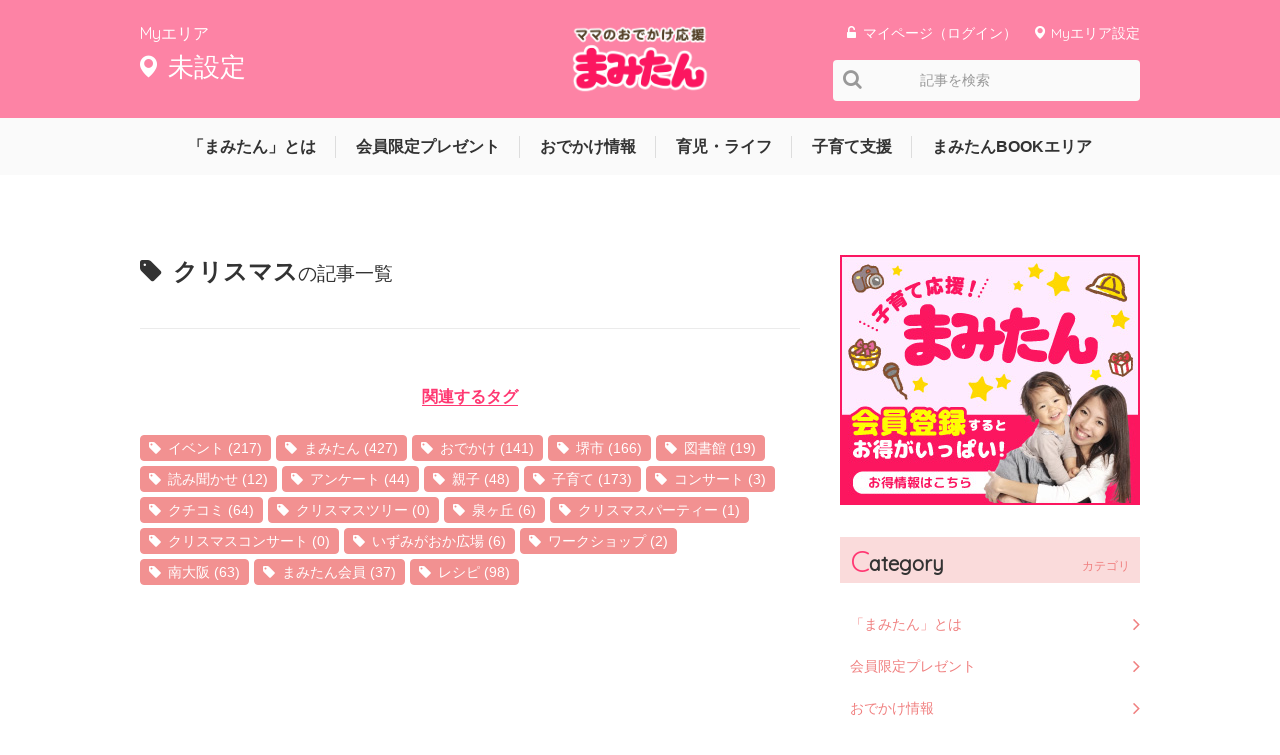

--- FILE ---
content_type: text/html; charset=utf-8
request_url: https://mamitan.net/tags/%E3%82%AF%E3%83%AA%E3%82%B9%E3%83%9E%E3%82%B9
body_size: 20427
content:
<!DOCTYPE html>

<html>
  <head>
    <meta charset="UTF-8">
<script type="text/javascript">window.NREUM||(NREUM={});NREUM.info={"beacon":"bam.nr-data.net","errorBeacon":"bam.nr-data.net","licenseKey":"860de1cab1","applicationID":"56010104","transactionName":"cV9WFhcMXgkBSxpCWUZVFxYEBEFKF1FaRg==","queueTime":0,"applicationTime":588,"agent":""}</script>
<script type="text/javascript">(window.NREUM||(NREUM={})).init={ajax:{deny_list:["bam.nr-data.net"]},feature_flags:["soft_nav"]};(window.NREUM||(NREUM={})).loader_config={licenseKey:"860de1cab1",applicationID:"56010104",browserID:"56384275"};;/*! For license information please see nr-loader-rum-1.308.0.min.js.LICENSE.txt */
(()=>{var e,t,r={163:(e,t,r)=>{"use strict";r.d(t,{j:()=>E});var n=r(384),i=r(1741);var a=r(2555);r(860).K7.genericEvents;const s="experimental.resources",o="register",c=e=>{if(!e||"string"!=typeof e)return!1;try{document.createDocumentFragment().querySelector(e)}catch{return!1}return!0};var d=r(2614),u=r(944),l=r(8122);const f="[data-nr-mask]",g=e=>(0,l.a)(e,(()=>{const e={feature_flags:[],experimental:{allow_registered_children:!1,resources:!1},mask_selector:"*",block_selector:"[data-nr-block]",mask_input_options:{color:!1,date:!1,"datetime-local":!1,email:!1,month:!1,number:!1,range:!1,search:!1,tel:!1,text:!1,time:!1,url:!1,week:!1,textarea:!1,select:!1,password:!0}};return{ajax:{deny_list:void 0,block_internal:!0,enabled:!0,autoStart:!0},api:{get allow_registered_children(){return e.feature_flags.includes(o)||e.experimental.allow_registered_children},set allow_registered_children(t){e.experimental.allow_registered_children=t},duplicate_registered_data:!1},browser_consent_mode:{enabled:!1},distributed_tracing:{enabled:void 0,exclude_newrelic_header:void 0,cors_use_newrelic_header:void 0,cors_use_tracecontext_headers:void 0,allowed_origins:void 0},get feature_flags(){return e.feature_flags},set feature_flags(t){e.feature_flags=t},generic_events:{enabled:!0,autoStart:!0},harvest:{interval:30},jserrors:{enabled:!0,autoStart:!0},logging:{enabled:!0,autoStart:!0},metrics:{enabled:!0,autoStart:!0},obfuscate:void 0,page_action:{enabled:!0},page_view_event:{enabled:!0,autoStart:!0},page_view_timing:{enabled:!0,autoStart:!0},performance:{capture_marks:!1,capture_measures:!1,capture_detail:!0,resources:{get enabled(){return e.feature_flags.includes(s)||e.experimental.resources},set enabled(t){e.experimental.resources=t},asset_types:[],first_party_domains:[],ignore_newrelic:!0}},privacy:{cookies_enabled:!0},proxy:{assets:void 0,beacon:void 0},session:{expiresMs:d.wk,inactiveMs:d.BB},session_replay:{autoStart:!0,enabled:!1,preload:!1,sampling_rate:10,error_sampling_rate:100,collect_fonts:!1,inline_images:!1,fix_stylesheets:!0,mask_all_inputs:!0,get mask_text_selector(){return e.mask_selector},set mask_text_selector(t){c(t)?e.mask_selector="".concat(t,",").concat(f):""===t||null===t?e.mask_selector=f:(0,u.R)(5,t)},get block_class(){return"nr-block"},get ignore_class(){return"nr-ignore"},get mask_text_class(){return"nr-mask"},get block_selector(){return e.block_selector},set block_selector(t){c(t)?e.block_selector+=",".concat(t):""!==t&&(0,u.R)(6,t)},get mask_input_options(){return e.mask_input_options},set mask_input_options(t){t&&"object"==typeof t?e.mask_input_options={...t,password:!0}:(0,u.R)(7,t)}},session_trace:{enabled:!0,autoStart:!0},soft_navigations:{enabled:!0,autoStart:!0},spa:{enabled:!0,autoStart:!0},ssl:void 0,user_actions:{enabled:!0,elementAttributes:["id","className","tagName","type"]}}})());var p=r(6154),m=r(9324);let h=0;const v={buildEnv:m.F3,distMethod:m.Xs,version:m.xv,originTime:p.WN},b={consented:!1},y={appMetadata:{},get consented(){return this.session?.state?.consent||b.consented},set consented(e){b.consented=e},customTransaction:void 0,denyList:void 0,disabled:!1,harvester:void 0,isolatedBacklog:!1,isRecording:!1,loaderType:void 0,maxBytes:3e4,obfuscator:void 0,onerror:void 0,ptid:void 0,releaseIds:{},session:void 0,timeKeeper:void 0,registeredEntities:[],jsAttributesMetadata:{bytes:0},get harvestCount(){return++h}},_=e=>{const t=(0,l.a)(e,y),r=Object.keys(v).reduce((e,t)=>(e[t]={value:v[t],writable:!1,configurable:!0,enumerable:!0},e),{});return Object.defineProperties(t,r)};var w=r(5701);const x=e=>{const t=e.startsWith("http");e+="/",r.p=t?e:"https://"+e};var R=r(7836),k=r(3241);const A={accountID:void 0,trustKey:void 0,agentID:void 0,licenseKey:void 0,applicationID:void 0,xpid:void 0},S=e=>(0,l.a)(e,A),T=new Set;function E(e,t={},r,s){let{init:o,info:c,loader_config:d,runtime:u={},exposed:l=!0}=t;if(!c){const e=(0,n.pV)();o=e.init,c=e.info,d=e.loader_config}e.init=g(o||{}),e.loader_config=S(d||{}),c.jsAttributes??={},p.bv&&(c.jsAttributes.isWorker=!0),e.info=(0,a.D)(c);const f=e.init,m=[c.beacon,c.errorBeacon];T.has(e.agentIdentifier)||(f.proxy.assets&&(x(f.proxy.assets),m.push(f.proxy.assets)),f.proxy.beacon&&m.push(f.proxy.beacon),e.beacons=[...m],function(e){const t=(0,n.pV)();Object.getOwnPropertyNames(i.W.prototype).forEach(r=>{const n=i.W.prototype[r];if("function"!=typeof n||"constructor"===n)return;let a=t[r];e[r]&&!1!==e.exposed&&"micro-agent"!==e.runtime?.loaderType&&(t[r]=(...t)=>{const n=e[r](...t);return a?a(...t):n})})}(e),(0,n.US)("activatedFeatures",w.B)),u.denyList=[...f.ajax.deny_list||[],...f.ajax.block_internal?m:[]],u.ptid=e.agentIdentifier,u.loaderType=r,e.runtime=_(u),T.has(e.agentIdentifier)||(e.ee=R.ee.get(e.agentIdentifier),e.exposed=l,(0,k.W)({agentIdentifier:e.agentIdentifier,drained:!!w.B?.[e.agentIdentifier],type:"lifecycle",name:"initialize",feature:void 0,data:e.config})),T.add(e.agentIdentifier)}},384:(e,t,r)=>{"use strict";r.d(t,{NT:()=>s,US:()=>u,Zm:()=>o,bQ:()=>d,dV:()=>c,pV:()=>l});var n=r(6154),i=r(1863),a=r(1910);const s={beacon:"bam.nr-data.net",errorBeacon:"bam.nr-data.net"};function o(){return n.gm.NREUM||(n.gm.NREUM={}),void 0===n.gm.newrelic&&(n.gm.newrelic=n.gm.NREUM),n.gm.NREUM}function c(){let e=o();return e.o||(e.o={ST:n.gm.setTimeout,SI:n.gm.setImmediate||n.gm.setInterval,CT:n.gm.clearTimeout,XHR:n.gm.XMLHttpRequest,REQ:n.gm.Request,EV:n.gm.Event,PR:n.gm.Promise,MO:n.gm.MutationObserver,FETCH:n.gm.fetch,WS:n.gm.WebSocket},(0,a.i)(...Object.values(e.o))),e}function d(e,t){let r=o();r.initializedAgents??={},t.initializedAt={ms:(0,i.t)(),date:new Date},r.initializedAgents[e]=t}function u(e,t){o()[e]=t}function l(){return function(){let e=o();const t=e.info||{};e.info={beacon:s.beacon,errorBeacon:s.errorBeacon,...t}}(),function(){let e=o();const t=e.init||{};e.init={...t}}(),c(),function(){let e=o();const t=e.loader_config||{};e.loader_config={...t}}(),o()}},782:(e,t,r)=>{"use strict";r.d(t,{T:()=>n});const n=r(860).K7.pageViewTiming},860:(e,t,r)=>{"use strict";r.d(t,{$J:()=>u,K7:()=>c,P3:()=>d,XX:()=>i,Yy:()=>o,df:()=>a,qY:()=>n,v4:()=>s});const n="events",i="jserrors",a="browser/blobs",s="rum",o="browser/logs",c={ajax:"ajax",genericEvents:"generic_events",jserrors:i,logging:"logging",metrics:"metrics",pageAction:"page_action",pageViewEvent:"page_view_event",pageViewTiming:"page_view_timing",sessionReplay:"session_replay",sessionTrace:"session_trace",softNav:"soft_navigations",spa:"spa"},d={[c.pageViewEvent]:1,[c.pageViewTiming]:2,[c.metrics]:3,[c.jserrors]:4,[c.spa]:5,[c.ajax]:6,[c.sessionTrace]:7,[c.softNav]:8,[c.sessionReplay]:9,[c.logging]:10,[c.genericEvents]:11},u={[c.pageViewEvent]:s,[c.pageViewTiming]:n,[c.ajax]:n,[c.spa]:n,[c.softNav]:n,[c.metrics]:i,[c.jserrors]:i,[c.sessionTrace]:a,[c.sessionReplay]:a,[c.logging]:o,[c.genericEvents]:"ins"}},944:(e,t,r)=>{"use strict";r.d(t,{R:()=>i});var n=r(3241);function i(e,t){"function"==typeof console.debug&&(console.debug("New Relic Warning: https://github.com/newrelic/newrelic-browser-agent/blob/main/docs/warning-codes.md#".concat(e),t),(0,n.W)({agentIdentifier:null,drained:null,type:"data",name:"warn",feature:"warn",data:{code:e,secondary:t}}))}},1687:(e,t,r)=>{"use strict";r.d(t,{Ak:()=>d,Ze:()=>f,x3:()=>u});var n=r(3241),i=r(7836),a=r(3606),s=r(860),o=r(2646);const c={};function d(e,t){const r={staged:!1,priority:s.P3[t]||0};l(e),c[e].get(t)||c[e].set(t,r)}function u(e,t){e&&c[e]&&(c[e].get(t)&&c[e].delete(t),p(e,t,!1),c[e].size&&g(e))}function l(e){if(!e)throw new Error("agentIdentifier required");c[e]||(c[e]=new Map)}function f(e="",t="feature",r=!1){if(l(e),!e||!c[e].get(t)||r)return p(e,t);c[e].get(t).staged=!0,g(e)}function g(e){const t=Array.from(c[e]);t.every(([e,t])=>t.staged)&&(t.sort((e,t)=>e[1].priority-t[1].priority),t.forEach(([t])=>{c[e].delete(t),p(e,t)}))}function p(e,t,r=!0){const s=e?i.ee.get(e):i.ee,c=a.i.handlers;if(!s.aborted&&s.backlog&&c){if((0,n.W)({agentIdentifier:e,type:"lifecycle",name:"drain",feature:t}),r){const e=s.backlog[t],r=c[t];if(r){for(let t=0;e&&t<e.length;++t)m(e[t],r);Object.entries(r).forEach(([e,t])=>{Object.values(t||{}).forEach(t=>{t[0]?.on&&t[0]?.context()instanceof o.y&&t[0].on(e,t[1])})})}}s.isolatedBacklog||delete c[t],s.backlog[t]=null,s.emit("drain-"+t,[])}}function m(e,t){var r=e[1];Object.values(t[r]||{}).forEach(t=>{var r=e[0];if(t[0]===r){var n=t[1],i=e[3],a=e[2];n.apply(i,a)}})}},1738:(e,t,r)=>{"use strict";r.d(t,{U:()=>g,Y:()=>f});var n=r(3241),i=r(9908),a=r(1863),s=r(944),o=r(5701),c=r(3969),d=r(8362),u=r(860),l=r(4261);function f(e,t,r,a){const f=a||r;!f||f[e]&&f[e]!==d.d.prototype[e]||(f[e]=function(){(0,i.p)(c.xV,["API/"+e+"/called"],void 0,u.K7.metrics,r.ee),(0,n.W)({agentIdentifier:r.agentIdentifier,drained:!!o.B?.[r.agentIdentifier],type:"data",name:"api",feature:l.Pl+e,data:{}});try{return t.apply(this,arguments)}catch(e){(0,s.R)(23,e)}})}function g(e,t,r,n,s){const o=e.info;null===r?delete o.jsAttributes[t]:o.jsAttributes[t]=r,(s||null===r)&&(0,i.p)(l.Pl+n,[(0,a.t)(),t,r],void 0,"session",e.ee)}},1741:(e,t,r)=>{"use strict";r.d(t,{W:()=>a});var n=r(944),i=r(4261);class a{#e(e,...t){if(this[e]!==a.prototype[e])return this[e](...t);(0,n.R)(35,e)}addPageAction(e,t){return this.#e(i.hG,e,t)}register(e){return this.#e(i.eY,e)}recordCustomEvent(e,t){return this.#e(i.fF,e,t)}setPageViewName(e,t){return this.#e(i.Fw,e,t)}setCustomAttribute(e,t,r){return this.#e(i.cD,e,t,r)}noticeError(e,t){return this.#e(i.o5,e,t)}setUserId(e,t=!1){return this.#e(i.Dl,e,t)}setApplicationVersion(e){return this.#e(i.nb,e)}setErrorHandler(e){return this.#e(i.bt,e)}addRelease(e,t){return this.#e(i.k6,e,t)}log(e,t){return this.#e(i.$9,e,t)}start(){return this.#e(i.d3)}finished(e){return this.#e(i.BL,e)}recordReplay(){return this.#e(i.CH)}pauseReplay(){return this.#e(i.Tb)}addToTrace(e){return this.#e(i.U2,e)}setCurrentRouteName(e){return this.#e(i.PA,e)}interaction(e){return this.#e(i.dT,e)}wrapLogger(e,t,r){return this.#e(i.Wb,e,t,r)}measure(e,t){return this.#e(i.V1,e,t)}consent(e){return this.#e(i.Pv,e)}}},1863:(e,t,r)=>{"use strict";function n(){return Math.floor(performance.now())}r.d(t,{t:()=>n})},1910:(e,t,r)=>{"use strict";r.d(t,{i:()=>a});var n=r(944);const i=new Map;function a(...e){return e.every(e=>{if(i.has(e))return i.get(e);const t="function"==typeof e?e.toString():"",r=t.includes("[native code]"),a=t.includes("nrWrapper");return r||a||(0,n.R)(64,e?.name||t),i.set(e,r),r})}},2555:(e,t,r)=>{"use strict";r.d(t,{D:()=>o,f:()=>s});var n=r(384),i=r(8122);const a={beacon:n.NT.beacon,errorBeacon:n.NT.errorBeacon,licenseKey:void 0,applicationID:void 0,sa:void 0,queueTime:void 0,applicationTime:void 0,ttGuid:void 0,user:void 0,account:void 0,product:void 0,extra:void 0,jsAttributes:{},userAttributes:void 0,atts:void 0,transactionName:void 0,tNamePlain:void 0};function s(e){try{return!!e.licenseKey&&!!e.errorBeacon&&!!e.applicationID}catch(e){return!1}}const o=e=>(0,i.a)(e,a)},2614:(e,t,r)=>{"use strict";r.d(t,{BB:()=>s,H3:()=>n,g:()=>d,iL:()=>c,tS:()=>o,uh:()=>i,wk:()=>a});const n="NRBA",i="SESSION",a=144e5,s=18e5,o={STARTED:"session-started",PAUSE:"session-pause",RESET:"session-reset",RESUME:"session-resume",UPDATE:"session-update"},c={SAME_TAB:"same-tab",CROSS_TAB:"cross-tab"},d={OFF:0,FULL:1,ERROR:2}},2646:(e,t,r)=>{"use strict";r.d(t,{y:()=>n});class n{constructor(e){this.contextId=e}}},2843:(e,t,r)=>{"use strict";r.d(t,{G:()=>a,u:()=>i});var n=r(3878);function i(e,t=!1,r,i){(0,n.DD)("visibilitychange",function(){if(t)return void("hidden"===document.visibilityState&&e());e(document.visibilityState)},r,i)}function a(e,t,r){(0,n.sp)("pagehide",e,t,r)}},3241:(e,t,r)=>{"use strict";r.d(t,{W:()=>a});var n=r(6154);const i="newrelic";function a(e={}){try{n.gm.dispatchEvent(new CustomEvent(i,{detail:e}))}catch(e){}}},3606:(e,t,r)=>{"use strict";r.d(t,{i:()=>a});var n=r(9908);a.on=s;var i=a.handlers={};function a(e,t,r,a){s(a||n.d,i,e,t,r)}function s(e,t,r,i,a){a||(a="feature"),e||(e=n.d);var s=t[a]=t[a]||{};(s[r]=s[r]||[]).push([e,i])}},3878:(e,t,r)=>{"use strict";function n(e,t){return{capture:e,passive:!1,signal:t}}function i(e,t,r=!1,i){window.addEventListener(e,t,n(r,i))}function a(e,t,r=!1,i){document.addEventListener(e,t,n(r,i))}r.d(t,{DD:()=>a,jT:()=>n,sp:()=>i})},3969:(e,t,r)=>{"use strict";r.d(t,{TZ:()=>n,XG:()=>o,rs:()=>i,xV:()=>s,z_:()=>a});const n=r(860).K7.metrics,i="sm",a="cm",s="storeSupportabilityMetrics",o="storeEventMetrics"},4234:(e,t,r)=>{"use strict";r.d(t,{W:()=>a});var n=r(7836),i=r(1687);class a{constructor(e,t){this.agentIdentifier=e,this.ee=n.ee.get(e),this.featureName=t,this.blocked=!1}deregisterDrain(){(0,i.x3)(this.agentIdentifier,this.featureName)}}},4261:(e,t,r)=>{"use strict";r.d(t,{$9:()=>d,BL:()=>o,CH:()=>g,Dl:()=>_,Fw:()=>y,PA:()=>h,Pl:()=>n,Pv:()=>k,Tb:()=>l,U2:()=>a,V1:()=>R,Wb:()=>x,bt:()=>b,cD:()=>v,d3:()=>w,dT:()=>c,eY:()=>p,fF:()=>f,hG:()=>i,k6:()=>s,nb:()=>m,o5:()=>u});const n="api-",i="addPageAction",a="addToTrace",s="addRelease",o="finished",c="interaction",d="log",u="noticeError",l="pauseReplay",f="recordCustomEvent",g="recordReplay",p="register",m="setApplicationVersion",h="setCurrentRouteName",v="setCustomAttribute",b="setErrorHandler",y="setPageViewName",_="setUserId",w="start",x="wrapLogger",R="measure",k="consent"},5289:(e,t,r)=>{"use strict";r.d(t,{GG:()=>s,Qr:()=>c,sB:()=>o});var n=r(3878),i=r(6389);function a(){return"undefined"==typeof document||"complete"===document.readyState}function s(e,t){if(a())return e();const r=(0,i.J)(e),s=setInterval(()=>{a()&&(clearInterval(s),r())},500);(0,n.sp)("load",r,t)}function o(e){if(a())return e();(0,n.DD)("DOMContentLoaded",e)}function c(e){if(a())return e();(0,n.sp)("popstate",e)}},5607:(e,t,r)=>{"use strict";r.d(t,{W:()=>n});const n=(0,r(9566).bz)()},5701:(e,t,r)=>{"use strict";r.d(t,{B:()=>a,t:()=>s});var n=r(3241);const i=new Set,a={};function s(e,t){const r=t.agentIdentifier;a[r]??={},e&&"object"==typeof e&&(i.has(r)||(t.ee.emit("rumresp",[e]),a[r]=e,i.add(r),(0,n.W)({agentIdentifier:r,loaded:!0,drained:!0,type:"lifecycle",name:"load",feature:void 0,data:e})))}},6154:(e,t,r)=>{"use strict";r.d(t,{OF:()=>c,RI:()=>i,WN:()=>u,bv:()=>a,eN:()=>l,gm:()=>s,mw:()=>o,sb:()=>d});var n=r(1863);const i="undefined"!=typeof window&&!!window.document,a="undefined"!=typeof WorkerGlobalScope&&("undefined"!=typeof self&&self instanceof WorkerGlobalScope&&self.navigator instanceof WorkerNavigator||"undefined"!=typeof globalThis&&globalThis instanceof WorkerGlobalScope&&globalThis.navigator instanceof WorkerNavigator),s=i?window:"undefined"!=typeof WorkerGlobalScope&&("undefined"!=typeof self&&self instanceof WorkerGlobalScope&&self||"undefined"!=typeof globalThis&&globalThis instanceof WorkerGlobalScope&&globalThis),o=Boolean("hidden"===s?.document?.visibilityState),c=/iPad|iPhone|iPod/.test(s.navigator?.userAgent),d=c&&"undefined"==typeof SharedWorker,u=((()=>{const e=s.navigator?.userAgent?.match(/Firefox[/\s](\d+\.\d+)/);Array.isArray(e)&&e.length>=2&&e[1]})(),Date.now()-(0,n.t)()),l=()=>"undefined"!=typeof PerformanceNavigationTiming&&s?.performance?.getEntriesByType("navigation")?.[0]?.responseStart},6389:(e,t,r)=>{"use strict";function n(e,t=500,r={}){const n=r?.leading||!1;let i;return(...r)=>{n&&void 0===i&&(e.apply(this,r),i=setTimeout(()=>{i=clearTimeout(i)},t)),n||(clearTimeout(i),i=setTimeout(()=>{e.apply(this,r)},t))}}function i(e){let t=!1;return(...r)=>{t||(t=!0,e.apply(this,r))}}r.d(t,{J:()=>i,s:()=>n})},6630:(e,t,r)=>{"use strict";r.d(t,{T:()=>n});const n=r(860).K7.pageViewEvent},7699:(e,t,r)=>{"use strict";r.d(t,{It:()=>a,KC:()=>o,No:()=>i,qh:()=>s});var n=r(860);const i=16e3,a=1e6,s="SESSION_ERROR",o={[n.K7.logging]:!0,[n.K7.genericEvents]:!1,[n.K7.jserrors]:!1,[n.K7.ajax]:!1}},7836:(e,t,r)=>{"use strict";r.d(t,{P:()=>o,ee:()=>c});var n=r(384),i=r(8990),a=r(2646),s=r(5607);const o="nr@context:".concat(s.W),c=function e(t,r){var n={},s={},u={},l=!1;try{l=16===r.length&&d.initializedAgents?.[r]?.runtime.isolatedBacklog}catch(e){}var f={on:p,addEventListener:p,removeEventListener:function(e,t){var r=n[e];if(!r)return;for(var i=0;i<r.length;i++)r[i]===t&&r.splice(i,1)},emit:function(e,r,n,i,a){!1!==a&&(a=!0);if(c.aborted&&!i)return;t&&a&&t.emit(e,r,n);var o=g(n);m(e).forEach(e=>{e.apply(o,r)});var d=v()[s[e]];d&&d.push([f,e,r,o]);return o},get:h,listeners:m,context:g,buffer:function(e,t){const r=v();if(t=t||"feature",f.aborted)return;Object.entries(e||{}).forEach(([e,n])=>{s[n]=t,t in r||(r[t]=[])})},abort:function(){f._aborted=!0,Object.keys(f.backlog).forEach(e=>{delete f.backlog[e]})},isBuffering:function(e){return!!v()[s[e]]},debugId:r,backlog:l?{}:t&&"object"==typeof t.backlog?t.backlog:{},isolatedBacklog:l};return Object.defineProperty(f,"aborted",{get:()=>{let e=f._aborted||!1;return e||(t&&(e=t.aborted),e)}}),f;function g(e){return e&&e instanceof a.y?e:e?(0,i.I)(e,o,()=>new a.y(o)):new a.y(o)}function p(e,t){n[e]=m(e).concat(t)}function m(e){return n[e]||[]}function h(t){return u[t]=u[t]||e(f,t)}function v(){return f.backlog}}(void 0,"globalEE"),d=(0,n.Zm)();d.ee||(d.ee=c)},8122:(e,t,r)=>{"use strict";r.d(t,{a:()=>i});var n=r(944);function i(e,t){try{if(!e||"object"!=typeof e)return(0,n.R)(3);if(!t||"object"!=typeof t)return(0,n.R)(4);const r=Object.create(Object.getPrototypeOf(t),Object.getOwnPropertyDescriptors(t)),a=0===Object.keys(r).length?e:r;for(let s in a)if(void 0!==e[s])try{if(null===e[s]){r[s]=null;continue}Array.isArray(e[s])&&Array.isArray(t[s])?r[s]=Array.from(new Set([...e[s],...t[s]])):"object"==typeof e[s]&&"object"==typeof t[s]?r[s]=i(e[s],t[s]):r[s]=e[s]}catch(e){r[s]||(0,n.R)(1,e)}return r}catch(e){(0,n.R)(2,e)}}},8362:(e,t,r)=>{"use strict";r.d(t,{d:()=>a});var n=r(9566),i=r(1741);class a extends i.W{agentIdentifier=(0,n.LA)(16)}},8374:(e,t,r)=>{r.nc=(()=>{try{return document?.currentScript?.nonce}catch(e){}return""})()},8990:(e,t,r)=>{"use strict";r.d(t,{I:()=>i});var n=Object.prototype.hasOwnProperty;function i(e,t,r){if(n.call(e,t))return e[t];var i=r();if(Object.defineProperty&&Object.keys)try{return Object.defineProperty(e,t,{value:i,writable:!0,enumerable:!1}),i}catch(e){}return e[t]=i,i}},9324:(e,t,r)=>{"use strict";r.d(t,{F3:()=>i,Xs:()=>a,xv:()=>n});const n="1.308.0",i="PROD",a="CDN"},9566:(e,t,r)=>{"use strict";r.d(t,{LA:()=>o,bz:()=>s});var n=r(6154);const i="xxxxxxxx-xxxx-4xxx-yxxx-xxxxxxxxxxxx";function a(e,t){return e?15&e[t]:16*Math.random()|0}function s(){const e=n.gm?.crypto||n.gm?.msCrypto;let t,r=0;return e&&e.getRandomValues&&(t=e.getRandomValues(new Uint8Array(30))),i.split("").map(e=>"x"===e?a(t,r++).toString(16):"y"===e?(3&a()|8).toString(16):e).join("")}function o(e){const t=n.gm?.crypto||n.gm?.msCrypto;let r,i=0;t&&t.getRandomValues&&(r=t.getRandomValues(new Uint8Array(e)));const s=[];for(var o=0;o<e;o++)s.push(a(r,i++).toString(16));return s.join("")}},9908:(e,t,r)=>{"use strict";r.d(t,{d:()=>n,p:()=>i});var n=r(7836).ee.get("handle");function i(e,t,r,i,a){a?(a.buffer([e],i),a.emit(e,t,r)):(n.buffer([e],i),n.emit(e,t,r))}}},n={};function i(e){var t=n[e];if(void 0!==t)return t.exports;var a=n[e]={exports:{}};return r[e](a,a.exports,i),a.exports}i.m=r,i.d=(e,t)=>{for(var r in t)i.o(t,r)&&!i.o(e,r)&&Object.defineProperty(e,r,{enumerable:!0,get:t[r]})},i.f={},i.e=e=>Promise.all(Object.keys(i.f).reduce((t,r)=>(i.f[r](e,t),t),[])),i.u=e=>"nr-rum-1.308.0.min.js",i.o=(e,t)=>Object.prototype.hasOwnProperty.call(e,t),e={},t="NRBA-1.308.0.PROD:",i.l=(r,n,a,s)=>{if(e[r])e[r].push(n);else{var o,c;if(void 0!==a)for(var d=document.getElementsByTagName("script"),u=0;u<d.length;u++){var l=d[u];if(l.getAttribute("src")==r||l.getAttribute("data-webpack")==t+a){o=l;break}}if(!o){c=!0;var f={296:"sha512-+MIMDsOcckGXa1EdWHqFNv7P+JUkd5kQwCBr3KE6uCvnsBNUrdSt4a/3/L4j4TxtnaMNjHpza2/erNQbpacJQA=="};(o=document.createElement("script")).charset="utf-8",i.nc&&o.setAttribute("nonce",i.nc),o.setAttribute("data-webpack",t+a),o.src=r,0!==o.src.indexOf(window.location.origin+"/")&&(o.crossOrigin="anonymous"),f[s]&&(o.integrity=f[s])}e[r]=[n];var g=(t,n)=>{o.onerror=o.onload=null,clearTimeout(p);var i=e[r];if(delete e[r],o.parentNode&&o.parentNode.removeChild(o),i&&i.forEach(e=>e(n)),t)return t(n)},p=setTimeout(g.bind(null,void 0,{type:"timeout",target:o}),12e4);o.onerror=g.bind(null,o.onerror),o.onload=g.bind(null,o.onload),c&&document.head.appendChild(o)}},i.r=e=>{"undefined"!=typeof Symbol&&Symbol.toStringTag&&Object.defineProperty(e,Symbol.toStringTag,{value:"Module"}),Object.defineProperty(e,"__esModule",{value:!0})},i.p="https://js-agent.newrelic.com/",(()=>{var e={374:0,840:0};i.f.j=(t,r)=>{var n=i.o(e,t)?e[t]:void 0;if(0!==n)if(n)r.push(n[2]);else{var a=new Promise((r,i)=>n=e[t]=[r,i]);r.push(n[2]=a);var s=i.p+i.u(t),o=new Error;i.l(s,r=>{if(i.o(e,t)&&(0!==(n=e[t])&&(e[t]=void 0),n)){var a=r&&("load"===r.type?"missing":r.type),s=r&&r.target&&r.target.src;o.message="Loading chunk "+t+" failed: ("+a+": "+s+")",o.name="ChunkLoadError",o.type=a,o.request=s,n[1](o)}},"chunk-"+t,t)}};var t=(t,r)=>{var n,a,[s,o,c]=r,d=0;if(s.some(t=>0!==e[t])){for(n in o)i.o(o,n)&&(i.m[n]=o[n]);if(c)c(i)}for(t&&t(r);d<s.length;d++)a=s[d],i.o(e,a)&&e[a]&&e[a][0](),e[a]=0},r=self["webpackChunk:NRBA-1.308.0.PROD"]=self["webpackChunk:NRBA-1.308.0.PROD"]||[];r.forEach(t.bind(null,0)),r.push=t.bind(null,r.push.bind(r))})(),(()=>{"use strict";i(8374);var e=i(8362),t=i(860);const r=Object.values(t.K7);var n=i(163);var a=i(9908),s=i(1863),o=i(4261),c=i(1738);var d=i(1687),u=i(4234),l=i(5289),f=i(6154),g=i(944),p=i(384);const m=e=>f.RI&&!0===e?.privacy.cookies_enabled;function h(e){return!!(0,p.dV)().o.MO&&m(e)&&!0===e?.session_trace.enabled}var v=i(6389),b=i(7699);class y extends u.W{constructor(e,t){super(e.agentIdentifier,t),this.agentRef=e,this.abortHandler=void 0,this.featAggregate=void 0,this.loadedSuccessfully=void 0,this.onAggregateImported=new Promise(e=>{this.loadedSuccessfully=e}),this.deferred=Promise.resolve(),!1===e.init[this.featureName].autoStart?this.deferred=new Promise((t,r)=>{this.ee.on("manual-start-all",(0,v.J)(()=>{(0,d.Ak)(e.agentIdentifier,this.featureName),t()}))}):(0,d.Ak)(e.agentIdentifier,t)}importAggregator(e,t,r={}){if(this.featAggregate)return;const n=async()=>{let n;await this.deferred;try{if(m(e.init)){const{setupAgentSession:t}=await i.e(296).then(i.bind(i,3305));n=t(e)}}catch(e){(0,g.R)(20,e),this.ee.emit("internal-error",[e]),(0,a.p)(b.qh,[e],void 0,this.featureName,this.ee)}try{if(!this.#t(this.featureName,n,e.init))return(0,d.Ze)(this.agentIdentifier,this.featureName),void this.loadedSuccessfully(!1);const{Aggregate:i}=await t();this.featAggregate=new i(e,r),e.runtime.harvester.initializedAggregates.push(this.featAggregate),this.loadedSuccessfully(!0)}catch(e){(0,g.R)(34,e),this.abortHandler?.(),(0,d.Ze)(this.agentIdentifier,this.featureName,!0),this.loadedSuccessfully(!1),this.ee&&this.ee.abort()}};f.RI?(0,l.GG)(()=>n(),!0):n()}#t(e,r,n){if(this.blocked)return!1;switch(e){case t.K7.sessionReplay:return h(n)&&!!r;case t.K7.sessionTrace:return!!r;default:return!0}}}var _=i(6630),w=i(2614),x=i(3241);class R extends y{static featureName=_.T;constructor(e){var t;super(e,_.T),this.setupInspectionEvents(e.agentIdentifier),t=e,(0,c.Y)(o.Fw,function(e,r){"string"==typeof e&&("/"!==e.charAt(0)&&(e="/"+e),t.runtime.customTransaction=(r||"http://custom.transaction")+e,(0,a.p)(o.Pl+o.Fw,[(0,s.t)()],void 0,void 0,t.ee))},t),this.importAggregator(e,()=>i.e(296).then(i.bind(i,3943)))}setupInspectionEvents(e){const t=(t,r)=>{t&&(0,x.W)({agentIdentifier:e,timeStamp:t.timeStamp,loaded:"complete"===t.target.readyState,type:"window",name:r,data:t.target.location+""})};(0,l.sB)(e=>{t(e,"DOMContentLoaded")}),(0,l.GG)(e=>{t(e,"load")}),(0,l.Qr)(e=>{t(e,"navigate")}),this.ee.on(w.tS.UPDATE,(t,r)=>{(0,x.W)({agentIdentifier:e,type:"lifecycle",name:"session",data:r})})}}class k extends e.d{constructor(e){var t;(super(),f.gm)?(this.features={},(0,p.bQ)(this.agentIdentifier,this),this.desiredFeatures=new Set(e.features||[]),this.desiredFeatures.add(R),(0,n.j)(this,e,e.loaderType||"agent"),t=this,(0,c.Y)(o.cD,function(e,r,n=!1){if("string"==typeof e){if(["string","number","boolean"].includes(typeof r)||null===r)return(0,c.U)(t,e,r,o.cD,n);(0,g.R)(40,typeof r)}else(0,g.R)(39,typeof e)},t),function(e){(0,c.Y)(o.Dl,function(t,r=!1){if("string"!=typeof t&&null!==t)return void(0,g.R)(41,typeof t);const n=e.info.jsAttributes["enduser.id"];r&&null!=n&&n!==t?(0,a.p)(o.Pl+"setUserIdAndResetSession",[t],void 0,"session",e.ee):(0,c.U)(e,"enduser.id",t,o.Dl,!0)},e)}(this),function(e){(0,c.Y)(o.nb,function(t){if("string"==typeof t||null===t)return(0,c.U)(e,"application.version",t,o.nb,!1);(0,g.R)(42,typeof t)},e)}(this),function(e){(0,c.Y)(o.d3,function(){e.ee.emit("manual-start-all")},e)}(this),function(e){(0,c.Y)(o.Pv,function(t=!0){if("boolean"==typeof t){if((0,a.p)(o.Pl+o.Pv,[t],void 0,"session",e.ee),e.runtime.consented=t,t){const t=e.features.page_view_event;t.onAggregateImported.then(e=>{const r=t.featAggregate;e&&!r.sentRum&&r.sendRum()})}}else(0,g.R)(65,typeof t)},e)}(this),this.run()):(0,g.R)(21)}get config(){return{info:this.info,init:this.init,loader_config:this.loader_config,runtime:this.runtime}}get api(){return this}run(){try{const e=function(e){const t={};return r.forEach(r=>{t[r]=!!e[r]?.enabled}),t}(this.init),n=[...this.desiredFeatures];n.sort((e,r)=>t.P3[e.featureName]-t.P3[r.featureName]),n.forEach(r=>{if(!e[r.featureName]&&r.featureName!==t.K7.pageViewEvent)return;if(r.featureName===t.K7.spa)return void(0,g.R)(67);const n=function(e){switch(e){case t.K7.ajax:return[t.K7.jserrors];case t.K7.sessionTrace:return[t.K7.ajax,t.K7.pageViewEvent];case t.K7.sessionReplay:return[t.K7.sessionTrace];case t.K7.pageViewTiming:return[t.K7.pageViewEvent];default:return[]}}(r.featureName).filter(e=>!(e in this.features));n.length>0&&(0,g.R)(36,{targetFeature:r.featureName,missingDependencies:n}),this.features[r.featureName]=new r(this)})}catch(e){(0,g.R)(22,e);for(const e in this.features)this.features[e].abortHandler?.();const t=(0,p.Zm)();delete t.initializedAgents[this.agentIdentifier]?.features,delete this.sharedAggregator;return t.ee.get(this.agentIdentifier).abort(),!1}}}var A=i(2843),S=i(782);class T extends y{static featureName=S.T;constructor(e){super(e,S.T),f.RI&&((0,A.u)(()=>(0,a.p)("docHidden",[(0,s.t)()],void 0,S.T,this.ee),!0),(0,A.G)(()=>(0,a.p)("winPagehide",[(0,s.t)()],void 0,S.T,this.ee)),this.importAggregator(e,()=>i.e(296).then(i.bind(i,2117))))}}var E=i(3969);class I extends y{static featureName=E.TZ;constructor(e){super(e,E.TZ),f.RI&&document.addEventListener("securitypolicyviolation",e=>{(0,a.p)(E.xV,["Generic/CSPViolation/Detected"],void 0,this.featureName,this.ee)}),this.importAggregator(e,()=>i.e(296).then(i.bind(i,9623)))}}new k({features:[R,T,I],loaderType:"lite"})})()})();</script>
    <title>クリスマス - ママのお出かけ応援マガジンサイト「まみたん」</title>
    <link rel="stylesheet" href="//cdn.jsdelivr.net/fontawesome/4.7.0/css/font-awesome.min.css">
    <link rel="stylesheet" media="screen" href="/clipkit/stylesheets/application-1.0.css">
    <script src="/clipkit/javascripts/default-1.0.js"></script>
    <link href="https://cdn-comiu.s3-ap-northeast-1.amazonaws.com/sites/favicons/000/000/001/square/827e5610-ea08-4598-99bc-9c155fb473cf.jpg?1500528905" rel="shortcut icon" type="image/vnd.microsoft.icon">
    <link rel="apple-touch-icon" href="https://cdn-comiu.s3-ap-northeast-1.amazonaws.com/sites/touch_icons/000/000/001/square/3d63aa58-43cd-4d78-8c66-164c19339e24.jpg?1500528906">
    
  <link rel="canonical" href="https://mamitan.net/tags/%E3%82%AF%E3%83%AA%E3%82%B9%E3%83%9E%E3%82%B9">
  <meta name="description" content="">
  <meta name="twitter:card" content="summary_large_image">
  <meta name="twitter:domain" content="mamitan.net">
  <meta name="twitter:title" content="クリスマス - ママのお出かけ応援マガジンサイト「まみたん」">
  <meta name="twitter:image" content="https://mamitan.net/clipkit/images/medium/missing.png">
  <meta name="twitter:description" content="">
  <meta property="og:site_name" content="ママのお出かけ応援マガジンサイト「まみたん」">
  <meta property="og:title" content="クリスマス">
  <meta property="og:description" content="">
  <meta property="og:type" content="website">
  <meta property="og:url" content="https://mamitan.net/tags/%E3%82%AF%E3%83%AA%E3%82%B9%E3%83%9E%E3%82%B9">
  <meta property="og:image" content="">


    <!-- 条件定義 -->
    
    
    
    
    
    
    
    
    <!-- /条件定義ここまで -->
    
    <!-- Google Tag Manager -->
    <script>(function(w,d,s,l,i){w[l]=w[l]||[];w[l].push({'gtm.start':
    new Date().getTime(),event:'gtm.js'});var f=d.getElementsByTagName(s)[0],
    j=d.createElement(s),dl=l!='dataLayer'?'&l='+l:'';j.async=true;j.src=
    'https://www.googletagmanager.com/gtm.js?id='+i+dl;f.parentNode.insertBefore(j,f);
    })(window,document,'script','dataLayer','GTM-5DZ8ZSQ');</script>
    <!-- End Google Tag Manager -->

    <!-- カスタムCSSの読み込み -->
    
    <link href="//fonts.googleapis.com/css?family=Quicksand" rel="stylesheet">
    <link href="https://cdn-comiu.s3-ap-northeast-1.amazonaws.com/resources/assets/000/000/039/original/reset.css?1495851713?1495851713" rel="stylesheet">
    
    <link href="https://cdn-comiu.s3-ap-northeast-1.amazonaws.com/resources/assets/000/000/043/original/style.css?1762310874?1762310874" rel="stylesheet">
    
    <link href="https://cdn-comiu.s3-ap-northeast-1.amazonaws.com/resources/assets/000/000/056/original/ragru.css?1526438248?1526438248" rel="stylesheet">
    <!-- カスタムCSSの読み込み ここまで -->
    
  <meta name="csrf-param" content="authenticity_token" />
<meta name="csrf-token" content="MPvjnBpAoF/l3GOYOhocG2cIXDVOawYAQab9NMxeQrWGhZVdQek/jD85hcU8oy8FchzpHSB+opbUJ78U8k1aEg==" /><script>window.routing_root_path = '';
window.site_name = 'media';
I18n.defaultLocale = 'ja';
I18n.locale = 'ja';</script></head>

  <body class="device-desktop">
    <!-- Google Tag Manager (noscript) -->
    <noscript><iframe src="https://www.googletagmanager.com/ns.html?id=GTM-5DZ8ZSQ"
    height="0" width="0" style="display:none;visibility:hidden"></iframe></noscript>
    <!-- End Google Tag Manager (noscript) -->
    
    
   <!-- カスタムHTML -->
    
      <div class="myarea_select">
	<div class="inner">
		<div class="btn_close opa"></div>
		<h2 class="hl"><span class="typo">My</span>エリア設定</h2>
		<div class="select area_select f_reset">
			<select name="" class="custom-select area_pre" placeholder="都道府県を選択">
				<option value="ar00">都道府県</option>
				<option value="北海道">北海道</option>
				<option value="宮城県">宮城県</option>
				<option value="青森県">青森県</option>
				<option value="岩手県">岩手県</option>
				<option value="秋田県">秋田県</option>
				<option value="山形県">山形県</option>
				<option value="福島県">福島県</option>
				<option value="東京都">東京都</option>
				<option value="神奈川県">神奈川県</option>
				<option value="千葉県">千葉県</option>
				<option value="埼玉県">埼玉県</option>
				<option value="群馬県">群馬県</option>
				<option value="栃木県">栃木県</option>
				<option value="茨城県">茨城県</option>
				<option value="山梨県">山梨県</option>
				<option value="長野県">長野県</option>
				<option value="新潟県">新潟県</option>
				<option value="石川県">石川県</option>
				<option value="富山県">富山県</option>
				<option value="福井県">福井県</option>
				<option value="愛知県">愛知県</option>
				<option value="岐阜県">岐阜県</option>
				<option value="三重県">三重県</option>	
				<option value="静岡県">静岡県</option>	
				<option value="大阪府">大阪府</option>	
				<option value="京都府">京都府</option>	
				<option value="兵庫県">兵庫県</option>	
				<option value="奈良県">奈良県</option>	
				<option value="和歌山県">和歌山県</option>	
				<option value="滋賀県">滋賀県</option>	
				<option value="広島県">広島県</option>	
				<option value="岡山県">岡山県</option>							
				<option value="山口県">山口県</option>	
				<option value="鳥取県">鳥取県</option>	
				<option value="島根県">島根県</option>	
				<option value="香川県">香川県</option>
				<option value="愛媛県">愛媛県</option>	
				<option value="徳島県">徳島県</option>	
				<option value="高知県">高知県</option>	
				<option value="福岡県">福岡県</option>	
				<option value="佐賀県">佐賀県</option>	
				<option value="長崎県">長崎県</option>	
				<option value="熊本県">熊本県</option>	
				<option value="大分県">大分県</option>	
				<option value="宮崎県">宮崎県</option>	
				<option value="鹿児島県">鹿児島県</option>	
				<option value="沖縄県">沖縄県</option>	
			</select>
		</div>	
		<!-- /.area_select -->
		<div class="select city_select f_reset">
			<select name="" class="custom-select area_city" placeholder="市区町村を選択">
				<option value="prf00">市区町村</option>
				<option value="prf01">足立区</option>
				<option value="prf02">荒川区</option>
				<option value="prf03">板橋区</option>
				<option value="prf04">江戸川区</option>
				<option value="prf05">大田区</option>
				<option value="prf06">葛飾区</option>
				<option value="prf07">北区</option>
				<option value="prf08">江東区</option>
				<option value="prf09">品川区</option>
				<option value="prf10">渋谷区</option>
				<option value="prf11">新宿区</option>
				<option value="prf12">杉並区</option>
				<option value="prf13">墨田区</option>
				<option value="prf14">世田谷区</option>
				<option value="prf15">台東区</option>
				<option value="prf16">中央区</option>
				<option value="prf17">千代田区</option>
				<option value="prf18">豊島区</option>
				<option value="prf19">中野区</option>
				<option value="prf20">練馬区</option>
				<option value="prf21">文京区</option>
				<option value="prf21">港区</option>
				<option value="prf23">目黒区</option>	
				<option value="prf24">昭島市</option>
				<option value="prf25">あきる野市</option>
				<option value="prf26">稲城市</option>
				<option value="prf27">青梅市</option>
				<option value="prf28">清瀬市</option>
				<option value="prf29">国立市</option>
				<option value="prf30">小金井市</option>
				<option value="prf31">国分寺市</option>
				<option value="prf32">小平市</option>
				<option value="prf33">狛江市</option>
				<option value="prf34">立川市</option>
				<option value="prf35">多摩市</option>
				<option value="prf36">調布市</option>
				<option value="prf37">西東京市</option>
				<option value="prf38">八王子市</option>
				<option value="prf39">羽村市</option>
				<option value="prf40">東久留米市</option>
				<option value="prf41">東村山市</option>
				<option value="prf42">東大和市</option>
				<option value="prf43">日野市</option>
				<option value="prf44">府中市</option>
				<option value="prf45">福生市</option>
				<option value="prf46">町田市</option>	
				<option value="prf47">三鷹市</option>
				<option value="prf48">武蔵野市</option>
				<option value="prf49">武蔵村山市</option>	
				<option value="prf50">奥多摩町</option>
				<option value="prf51">日の出町</option>
				<option value="prf52">瑞穂町</option>
				<option value="prf53">檜原村</option>
				<option value="prf54">大島町</option>
				<option value="prf55">利島村</option>
				<option value="prf56">新島村</option>
				<option value="prf57">神津島村</option>
				<option value="prf58">三宅村</option>
				<option value="prf59">御蔵島村</option>	
				<option value="prf60">八丈町</option>
				<option value="prf61">青ヶ島村</option>
				<option value="prf62">小笠原村</option>	
			</select>
		</div>
		<table class="gps_toggle_switch">
			<tr>
				<td class="btn-label">
					<label for="current_gps_status">現在地の優先 : </label>
				</td>
				<td class="btn-group clearfix" data-toggle="buttons">
 					<label class="btn btn-default active"><input type="radio" value="on" checked="checked" name="current_gps_status">ON</label>
					<label class="btn btn-default"><input type="radio" value="off" name="current_gps_status">OFF</label>
				</td>
			</tr>
		</table>
		<!-- /.city_select -->
		<div class="btn_save">保存</div>
	</div>		
</div>
<!-- /.myarea_select -->
      <header id="header">
	<div class="common_inner">
		<h1 class="logo"><a class="opa" href="/"><img src="https://cdn-comiu.s3-ap-northeast-1.amazonaws.com/resources/assets/000/000/024/original/main_logo_sp.png?1495851711?1495851711" width="138" alt="ママのお出かけ応援マガジンサイト「まみたん」"></a></h1>
		<!-- sp -->
		<div class="sp_form f_reset">
			<div class="search_btn"><i class="fa fa-search" aria-hidden="true"></i></div>
			<div class="input_area">
				<form action="/search" role="search" class="navbar-form navbar-left navbar-input-group">
					<div class="form-group">
						<input type="text" class="form-control input-sm" id="nav-keyword-search" placeholder="記事を検索" name="q" value="">
						<button class="btn btn-default btn-sm" type="submit">
							<span class="fa fa-search text-muted"></span>
						</button>
					</div>
				</form>				
			</div>
		</div>
		<div class="menu_trigger_outer open">
			<div class="menu_trigger">
				<span></span>
				<span></span>
				<span></span>
			</div>
			<div class="txt typo_med">menu</div>
		</div>
		<div class="menu">
			<div class="inner">
				<div class="menu_trigger_outer closed">
					<div class="menu_trigger">
						<span></span>
						<span></span>
					</div>
					<div class="txt typo_med">close</div>
				</div>
				<ul class="menu_list_upper">
					<li class="lists home"><a href="/">ホーム</a></li>
                    <li class="lists user"><a href="/users/sign_up">無料会員登録</a></li>
					<li class="lists cat accordion">カテゴリ
						<ul class="cat_list accordion_cild">
                          
                          
                            
                          <li class="cat_lists"><a href="/info">「まみたん」とは</a></li>
                          
                            
                          <li class="cat_lists"><a href="/present">会員限定プレゼント</a></li>
                          
                            
                          <li class="cat_lists"><a href="/%E3%81%8A%E3%81%A7%E3%81%8B%E3%81%91%E6%83%85%E5%A0%B1">おでかけ情報</a></li>
                          
                            
                          <li class="cat_lists"><a href="/special">育児・ライフ</a></li>
                          
                            
                          <li class="cat_lists"><a href="/odekake">子育て支援</a></li>
                          
                            
                          <li class="cat_lists"><a href="/mamitan-books">まみたんBOOKエリア</a></li>
                          
                          
						</ul>
					</li>
					<li class="lists rank"><a href="/ranking/">ランキング</a></li>
					<li class="lists login"><a href="/mypage">マイページ（ログイン）</a></li>
				</ul>
				<ul class="menu_list_under">
					<li class="lists"><a href="/company/">会社概要</a></li>
					<li class="lists"><a href="/terms/">利用規約</a></li>
					<li class="lists"><a href="/contact/">お問い合せ</a></li>
				</ul>
			</div>
		</div>

		<!-- pc -->
		<div class="header_left">
			<h2 class="hl"><span class="typo">My</span>エリア</h2>
			<h3 class="myarea_disp ico_area"></h3>
		</div>
		<!-- /.header_left -->
		<div class="header_right">
			<div class="menu_pc">
				<div class="login"><a class="ico_login opa" href="/mypage">マイページ（ログイン）</a></div>
				<div class="myarea_set ico_area opa"><span class="typo">My</span>エリア設定</div>
			</div>
			<div class="form f_reset">
				<form action="/search" role="search" class="navbar-form navbar-left navbar-input-group">
					<div class="form-group">
						<input type="text" class="form-control input-sm" id="nav-keyword-search" placeholder="記事を検索" name="q" value="">
						<button class="btn btn-default btn-sm" type="submit">
							<span class="fa fa-search text-muted"></span>
						</button>
					</div>
				</form>
				<script>
				  function getUrlVars() {
				    var vars = [], max = 0, hash = "", array = "";
				    var url = window.location.search;
				    hash  = url.slice(1).split('&'); max = hash.length;
				    for (var i = 0; i < max; i++) {
				      array = hash[i].split('='); vars.push(array[0]); vars[array[0]] = array[1];
				    }
				    return vars;
				  }
				  var val = getUrlVars();
				  if (val['q']) document.getElementById('nav-keyword-search').value = decodeURIComponent(val['q']).replace('+', ' ');
				</script>
			</div><!-- /.form -->
		</div>
		<!-- ./header_right -->
	</div>
  <nav class="gnav">
    <ul class="nav_list common_inner">
      
      
        
      <li class="lists"><a class="ico_cat" href="/info">「まみたん」とは</a></li>
      
        
      <li class="lists"><a class="ico_cat" href="/present">会員限定プレゼント</a></li>
      
        
      <li class="lists"><a class="ico_cat" href="/%E3%81%8A%E3%81%A7%E3%81%8B%E3%81%91%E6%83%85%E5%A0%B1">おでかけ情報</a></li>
      
        
      <li class="lists"><a class="ico_cat" href="/special">育児・ライフ</a></li>
      
        
      <li class="lists"><a class="ico_cat" href="/odekake">子育て支援</a></li>
      
        
      <li class="lists"><a class="ico_cat" href="/mamitan-books">まみたんBOOKエリア</a></li>
      
      
    </ul>
  </nav>
  <div class="sns_wid">
    <div class="hl_img"><img src="https://cdn-comiu.s3-ap-northeast-1.amazonaws.com/resources/assets/000/000/054/original/txt_follw_us.png?1495891086?1495891086" width="50" alt="follow us"></div>
    
    <div class="wid twitter"><a href="https://twitter.com/mamitan_PR"><img src="https://cdn-comiu.s3-ap-northeast-1.amazonaws.com/resources/assets/000/000/225/original/_ico_sns_x.png?1706519554?1706519554"></a></div>
    <div class="wid facebook"><a href="https://www.facebook.com/mamitan.net/"><i class="fa fa-facebook" aria-hidden="true"></i></a></div>
    <div class="wid instagram"><a href="https://www.instagram.com/mamitan_official/"><i class="fa fa-instagram" aria-hidden="true"></i></a></div>
  </div>
</header>

      <main id="main">
      
        
		<div id="container" class="clearfix">
			<div id="main_content">
        	


<div class="article_header">
  <h2 class="ttl ico_tag">クリスマス<span class="half_txt"> の記事一覧</span></h2>
  <p class="lead"></p>
</div>
<div id="recent_post" class="article_list md">



<div class="clearfix paginate text-center"><div class="pull-right num-lines">0 件</div>
</div>  
</div>
<!-- /#recent_post -->



<div class="article_body_ftr relation_tag">
  <div class="relation">
    <h2 class="hl"><span>関連するタグ</span></h2>
    <ul class="tag_list">
    
        <li class="lists"><a href="/tags/%E3%82%A4%E3%83%99%E3%83%B3%E3%83%88">イベント (217)</a></li>
    
        <li class="lists"><a href="/tags/%E3%81%BE%E3%81%BF%E3%81%9F%E3%82%93">まみたん (427)</a></li>
    
        <li class="lists"><a href="/tags/%E3%81%8A%E3%81%A7%E3%81%8B%E3%81%91">おでかけ (141)</a></li>
    
        <li class="lists"><a href="/tags/%E5%A0%BA%E5%B8%82">堺市 (166)</a></li>
    
        <li class="lists"><a href="/tags/%E5%9B%B3%E6%9B%B8%E9%A4%A8">図書館 (19)</a></li>
    
        <li class="lists"><a href="/tags/%E8%AA%AD%E3%81%BF%E8%81%9E%E3%81%8B%E3%81%9B">読み聞かせ (12)</a></li>
    
        <li class="lists"><a href="/tags/%E3%82%A2%E3%83%B3%E3%82%B1%E3%83%BC%E3%83%88">アンケート (44)</a></li>
    
        <li class="lists"><a href="/tags/%E8%A6%AA%E5%AD%90">親子 (48)</a></li>
    
        <li class="lists"><a href="/tags/%E5%AD%90%E8%82%B2%E3%81%A6">子育て (173)</a></li>
    
        <li class="lists"><a href="/tags/%E3%82%B3%E3%83%B3%E3%82%B5%E3%83%BC%E3%83%88">コンサート (3)</a></li>
    
        <li class="lists"><a href="/tags/%E3%82%AF%E3%83%81%E3%82%B3%E3%83%9F">クチコミ (64)</a></li>
    
        <li class="lists"><a href="/tags/%E3%82%AF%E3%83%AA%E3%82%B9%E3%83%9E%E3%82%B9%E3%83%84%E3%83%AA%E3%83%BC">クリスマスツリー (0)</a></li>
    
        <li class="lists"><a href="/tags/%E6%B3%89%E3%83%B6%E4%B8%98">泉ヶ丘 (6)</a></li>
    
        <li class="lists"><a href="/tags/%E3%82%AF%E3%83%AA%E3%82%B9%E3%83%9E%E3%82%B9%E3%83%91%E3%83%BC%E3%83%86%E3%82%A3%E3%83%BC">クリスマスパーティー (1)</a></li>
    
        <li class="lists"><a href="/tags/%E3%82%AF%E3%83%AA%E3%82%B9%E3%83%9E%E3%82%B9%E3%82%B3%E3%83%B3%E3%82%B5%E3%83%BC%E3%83%88">クリスマスコンサート (0)</a></li>
    
        <li class="lists"><a href="/tags/%E3%81%84%E3%81%9A%E3%81%BF%E3%81%8C%E3%81%8A%E3%81%8B%E5%BA%83%E5%A0%B4">いずみがおか広場 (6)</a></li>
    
        <li class="lists"><a href="/tags/%E3%83%AF%E3%83%BC%E3%82%AF%E3%82%B7%E3%83%A7%E3%83%83%E3%83%97">ワークショップ (2)</a></li>
    
        <li class="lists"><a href="/tags/%E5%8D%97%E5%A4%A7%E9%98%AA">南大阪 (63)</a></li>
    
        <li class="lists"><a href="/tags/%E3%81%BE%E3%81%BF%E3%81%9F%E3%82%93%E4%BC%9A%E5%93%A1">まみたん会員 (37)</a></li>
    
        <li class="lists"><a href="/tags/%E3%83%AC%E3%82%B7%E3%83%94">レシピ (98)</a></li>
    
    </ul>
  </div>
</div>





			</div>
			<!-- /#main_content -->

			<div id="sidebar">
				
  <div class="ad md_sub">
	<a href="https://mamitan.net/jgO5a">
		<img src="https://cdn-comiu.s3-ap-northeast-1.amazonaws.com/resources/assets/000/000/201/original/mamitan_member.jpg?1560229013?1560229013" width="300" alt="子育て応援まみたん">
	</a>
</div>



  <div class="cate_list md_sub">
	<h2 class="section_hl clearfix bg">
		<span class="en typo_med"><span class="large">C</span>ategory</span>
		<span class="jp">カテゴリ</span>
	</h2>
  
  
	<div class="lists">
        
		<a class="ico_cat" href="/info">「まみたん」とは</a>
	</div>
  
	<div class="lists">
        
		<a class="ico_cat" href="/present">会員限定プレゼント</a>
	</div>
  
	<div class="lists">
        
		<a class="ico_cat" href="/%E3%81%8A%E3%81%A7%E3%81%8B%E3%81%91%E6%83%85%E5%A0%B1">おでかけ情報</a>
	</div>
  
	<div class="lists">
        
		<a class="ico_cat" href="/special">育児・ライフ</a>
	</div>
  
	<div class="lists">
        
		<a class="ico_cat" href="/odekake">子育て支援</a>
	</div>
  
	<div class="lists">
        
		<a class="ico_cat" href="/mamitan-books">まみたんBOOKエリア</a>
	</div>
  
  
</div>
<!-- /.cate_list -->
  <div class="rank_list md_sub">
	<h2 class="section_hl clearfix bg">
		<span class="en typo_med"><span class="large">R</span>anking</span>
		<span class="jp">人気の記事</span>
	</h2>
	<div class="article_list">
      
      
      
		<article class="lists clearfix">
			<div class="thumb">
				<a class="opa" href="/present/tgw8U"><img src="https://cdn-comiu.s3-ap-northeast-1.amazonaws.com/articles/images/000/014/524/thumb/842b8e30-bc9f-4a1d-8034-3b7d26f90d36.jpg?1767767763" width="80" alt="【プレゼント｜2月号】 キッチン雑貨・のどあめなど"></a>
			</div>
			<div class="txt_area">
				<time class="typo" datetime="2026.01.16">2026.01.16</time>
                
				<h1 class="ttl"><a class="t_color" href="/present/tgw8U">【プレゼント｜2月号】 キッチン雑貨・のど...</a></h1>
				<div class="data clearfix">
					<div class="autor"><a class="t_color" href="/users/m4dgZ">まみたん編集部</a></div>	
                    
				</div>
			</div>
		</article>
      
		<article class="lists clearfix">
			<div class="thumb">
				<a class="opa" href="/i9GzJ"><img src="https://cdn-comiu.s3-ap-northeast-1.amazonaws.com/articles/images/000/014/533/thumb/1851c413-b30e-4c2c-b7b4-aee2380c7153.png?1766478670" width="80" alt="2/11(水祝)／2/21(土)・2/22(日)開催！＜大阪ガス ハグミュージアム × まみたん＞『ハグフェス』（入場無料）"></a>
			</div>
			<div class="txt_area">
				<time class="typo" datetime="2026.01.09">2026.01.09</time>
                
				<h1 class="ttl"><a class="t_color" href="/i9GzJ">2/11(水祝)／2/21(土)・2/22...</a></h1>
				<div class="data clearfix">
					<div class="autor"><a class="t_color" href="/users/o-city">まみたん大阪市版編集部</a></div>	
                    
				</div>
			</div>
		</article>
      
		<article class="lists clearfix">
			<div class="thumb">
				<a class="opa" href="/special/8FMgg"><img src="https://cdn-comiu.s3-ap-northeast-1.amazonaws.com/articles/images/000/004/924/thumb/3393791f-a360-46d6-b92e-645c4b7fb913.jpg?1547700870" width="80" alt="【リメイク・サイズ直し】おうちでかんたんソーイング　　※制服のお直し方法（ ブラウス編）"></a>
			</div>
			<div class="txt_area">
				<time class="typo" datetime="2019.02.04">2019.02.04</time>
                
				<h1 class="ttl"><a class="t_color" href="/special/8FMgg">【リメイク・サイズ直し】おうちでかんたんソ...</a></h1>
				<div class="data clearfix">
					<div class="autor"><a class="t_color" href="/users/m4dgZ">まみたん編集部</a></div>	
                    
				</div>
			</div>
		</article>
      
		<article class="lists clearfix">
			<div class="thumb">
				<a class="opa" href="/present/6WC00"><img src="https://cdn-comiu.s3-ap-northeast-1.amazonaws.com/articles/images/000/014/588/thumb/2d904def-467f-46b1-ad7f-fff03c7f9113.png?1768275338" width="80" alt="『大阪ブルテオン』のホームゲームに 読者合計400名様を無料ご招待!!"></a>
			</div>
			<div class="txt_area">
				<time class="typo" datetime="2026.01.22">2026.01.22</time>
                
				<h1 class="ttl"><a class="t_color" href="/present/6WC00">『大阪ブルテオン』のホームゲームに 読者合...</a></h1>
				<div class="data clearfix">
					<div class="autor"><a class="t_color" href="/users/o-city">まみたん大阪市版編集部</a></div>	
                    
				</div>
			</div>
		</article>
      
		<article class="lists clearfix">
			<div class="thumb">
				<a class="opa" href="/present/ZNmzQ"><img src="https://cdn-comiu.s3-ap-northeast-1.amazonaws.com/articles/images/000/014/539/thumb/15724753-7dd3-4ebf-955e-8e0eae433c74.jpg?1766716745" width="80" alt="【まみたん京阪版】まみたんからの2月号プレゼント！"></a>
			</div>
			<div class="txt_area">
				<time class="typo" datetime="2026.01.09">2026.01.09</time>
                
				<h1 class="ttl"><a class="t_color" href="/present/ZNmzQ">【まみたん京阪版】まみたんからの2月号プレ...</a></h1>
				<div class="data clearfix">
					<div class="autor"><a class="t_color" href="/users/keihan">まみたん京阪編集部</a></div>	
                    
				</div>
			</div>
		</article>
      
      
	</div>
  <div class="readmore"><a href="/ranking">もっと見る »</a></div>
</div>
<!-- /.rank_list -->
  <div class="tag md_sub">
	<h2 class="section_hl clearfix bg">
		<span class="en typo_med"><span class="large">T</span>ag</span>
		<span class="jp">人気のキーワード</span>
	</h2>
	<ul class="tag_list">
      
      
      
		<li class="lists"><a href="/tags/%E3%82%A4%E3%83%99%E3%83%B3%E3%83%88">イベント (217)</a></li>
      
		<li class="lists"><a href="/tags/%E5%A4%A7%E9%98%AA%E5%B8%82">大阪市 (38)</a></li>
      
		<li class="lists"><a href="/tags/%E3%81%8A%E3%81%A7%E3%81%8B%E3%81%91">おでかけ (141)</a></li>
      
		<li class="lists"><a href="/tags/%E5%AD%90%E9%80%A3%E3%82%8C">子連れ (31)</a></li>
      
		<li class="lists"><a href="/tags/%E3%81%BE%E3%81%BF%E3%81%9F%E3%82%93">まみたん (427)</a></li>
      
		<li class="lists"><a href="/tags/%E5%9B%B3%E6%9B%B8%E9%A4%A8">図書館 (19)</a></li>
      
		<li class="lists"><a href="/tags/%E5%AD%90%E8%82%B2%E3%81%A6">子育て (173)</a></li>
      
		<li class="lists"><a href="/tags/%E5%A4%A7%E9%98%AA%E5%B8%82%E5%86%85%E3%82%A4%E3%83%81%E3%82%AA%E3%82%B7%E6%83%85%E5%A0%B1">大阪市内イチオシ情報 (21)</a></li>
      
		<li class="lists"><a href="/tags/%E3%81%8A%E3%81%AF%E3%81%AA%E3%81%97%E4%BC%9A">おはなし会 (9)</a></li>
      
		<li class="lists"><a href="/tags/%E5%A4%A9%E7%8E%8B%E5%AF%BA%E5%8B%95%E7%89%A9%E5%9C%92">天王寺動物園 (4)</a></li>
      
		<li class="lists"><a href="/tags/%E5%A4%A7%E9%98%AA%E6%9D%B1%E3%82%A4%E3%83%81%E3%82%AA%E3%82%B7%E6%83%85%E5%A0%B1">大阪東イチオシ情報 (9)</a></li>
      
		<li class="lists"><a href="/tags/%E3%83%97%E3%83%AC%E3%82%BC%E3%83%B3%E3%83%88">プレゼント (22)</a></li>
      
		<li class="lists"><a href="/tags/%E5%8F%82%E5%8A%A0%E8%B2%BB%E7%84%A1%E6%96%99">参加費無料 (9)</a></li>
      
		<li class="lists"><a href="/tags/%E3%81%BE%E3%81%BF%E3%81%9F%E3%82%93%E5%8D%97%E5%A4%A7%E9%98%AA">まみたん南大阪 (149)</a></li>
      
		<li class="lists"><a href="/tags/%E7%99%BA%E8%A1%8C">発行 (8)</a></li>
      
		<li class="lists"><a href="/tags/%E8%A1%A8%E7%B4%99%E5%86%99%E7%9C%9F">表紙写真 (10)</a></li>
      
		<li class="lists"><a href="/tags/%E9%98%AA%E7%A5%9E%E3%82%A4%E3%83%81%E3%82%AA%E3%82%B7%E6%83%85%E5%A0%B1">阪神イチオシ情報 (14)</a></li>
      
		<li class="lists"><a href="/tags/%E3%82%AD%E3%83%83%E3%82%BA%E3%83%95%E3%82%A9%E3%83%88">キッズフォト (7)</a></li>
      
		<li class="lists"><a href="/tags/%E3%81%BE%E3%81%BF%E3%81%9F%E3%82%93%E3%83%96%E3%83%83%E3%82%AF">まみたんブック (5)</a></li>
      
		<li class="lists"><a href="/tags/%E3%83%97%E3%83%A9%E3%83%8D%E3%82%BF%E3%83%AA%E3%82%A6%E3%83%A0">プラネタリウム (10)</a></li>
      
      
	</ul>				
</div>
<!-- /.tag -->


			</div>
			<!-- /#sidebar -->
		</div><!-- /#container -->
      
                
      </main>
    
      
        <ul class="breadcrumb">
          
          <li class="lists" itemscope="itemscope" itemtype="http://data-vocabulary.org/Breadcrumb"><a itemprop="url" href="/"><span itemprop="title">
            
            <i class="fa fa-lg">&#xf015;</i><span class="sr-only">ママのお出かけ応援マガジンサイト「まみたん」</span>
            
            </span></a></li>
          
          <li class="lists"><strong>クリスマス</strong></li>
        </ul><!-- /.breadcrumb -->
      
    <!-- /カスタムHTML ここまで -->
   
        
   
      <footer>
	<div class="pc_footer">
		<div class="common_inner">
			<div class="col clearfix">
				<div class="col_left">
					<div class="foot_logo"><a class="opa" href="/"><img src="https://cdn-comiu.s3-ap-northeast-1.amazonaws.com/resources/assets/000/000/034/original/logo_w.png?1495851712?1495851712" width="120" alt="ママのお出かけ応援マガジンサイト「まみたん」"></a></div>
				</div>
				<div class="col_right">
					<ul class="link">
						<li class="lists"><a class="opa" href="/company/">運営会社</a></li>
						<li class="lists"><a class="opa" href="/sitemap-page/">サイトマップ</a></li>
						<li class="lists"><a class="opa" href="/terms/">利用規約</a></li>
						<li class="lists"><a class="opa" href="/contact/">お問い合わせ</a></li>
                        <li class="lists"><a class="opa" href="https://mamitan.net/honYW">よくあるご質問</a></li>
					</ul>
					<div class="copyright typo"><small>Copyright &copy; 2006-2017 Pado Corporation, Pado Franchisees &amp; comiu-style. All rights reserved.</small></div>
				</div>
			</div>
		</div>
	</div>
	<div class="sp_footer">
		<div class="common_inner">
			<div class="foot_logo"><a class="opa" href="/"><img src="https://cdn-comiu.s3-ap-northeast-1.amazonaws.com/resources/assets/000/000/034/original/logo_w.png?1495851712?1495851712" width="120" alt="ママのお出かけ応援マガジンサイト「まみたん」"></a></div>
			<div class="sns">
				
				<div class="lists"><a href="https://twitter.com/mamitan_PR"><img src="https://cdn-comiu.s3-ap-northeast-1.amazonaws.com/resources/assets/000/000/224/original/_ico_sns_x_white.png?1706519554?1706519554"></a></div>
				<div class="lists"><a href="https://www.facebook.com/mamitan.net/"><i class="fa fa-facebook-official" aria-hidden="true"></i></a></div>
				<div class="lists"><a href="https://www.instagram.com/mamitan_official/"><i class="fa fa-instagram" aria-hidden="true"></i></a></div>
			</div>
			<ul class="link">
				<li class="lists"><a class="opa" href="/company/">運営会社</a></li>
				<li class="lists"><a class="opa" href="/sitemap-page/">サイトマップ</a></li>
				<li class="lists"><a class="opa" href="/terms/">利用規約</a></li>
				<li class="lists"><a class="opa" href="/contact/">お問い合わせ</a></li>
                <li class="lists"><a class="opa" href="https://mamitan.net/honYW">よくあるご質問</a></li>
			</ul>
			<div class="copyright typo"><small>Copyright &copy; 2006-2017 Pado Corporation,<br>Pado Franchisees &amp; comiu-style. All rights reserved.</small></div>
		</div>
	</div>
</footer>
   
    
     <!--  プロフィール設定誘導モーダル -->
     <div class="modal fade" id="profile-modal" tabindex="-1">
      <div class="modal-dialog">
        <div class="modal-content">
          <div class="modal-header">
            <button type="button" class="close" data-dismiss="modal"><span>×</span></button>
            <h4 class="modal-title">プロフィール登録をお願いします</h4>
          </div>
          <div class="modal-body">
            <p>
              ご登録された住所やお子さまの年齢に合わせた情報をお届けいたします。<br>
              ※住所はプレゼントなどの送付に使用しますので、正確に入れてください。<br>
              <br>
            </p>
            <p>プロフィール登録は<a href=/works/profile/edit>こちら</a></p>
          </div>
          <div class="modal-footer">
            <button type="button" class="btn btn-default" data-dismiss="modal">閉じる</button>
          </div>
        </div>
      </div>
    </div>
    <script>
      $(function(){ if(location.hash == "#profile") setTimeout(function(){$('#profile-modal').modal();}, 1500); });
    </script>
    <!--  /プロフィール設定誘導モーダル -->
	
    <script src="/clipkit/javascripts/application-1.0.js" async></script>
    
    <script src="//ajax.googleapis.com/ajax/libs/jquery/1.10.2/jquery.min.js"></script>
    <script src="https://cdn-comiu.s3-ap-northeast-1.amazonaws.com/resources/assets/000/000/038/original/lib.js?1561366144?1561366144"></script>
    <script src="https://cdn-comiu.s3-ap-northeast-1.amazonaws.com/resources/assets/000/000/041/original/script.js?1561366006?1561366006"></script>    
    

  <script async="async" src="//platform.instagram.com/en_US/embeds.js"></script><script src="/clipkit_assets/beacon-59901cd3f0f1f361e183f0311be01174d0efe8f459ce0d314fc9ca898715840a.js" async="async" id="clipkit-beacon" data-url="/tags/%E3%82%AF%E3%83%AA%E3%82%B9%E3%83%9E%E3%82%B9" data-href="https://mamitan.net/media/beacon"></script><script async="async" src="//b.clipkit.co/"></script>

<!--Clipkit(R) version 6.0.3 Copyright (C) 2017 Ragru, Inc.-->

</body>
</html>

--- FILE ---
content_type: text/css
request_url: https://cdn-comiu.s3-ap-northeast-1.amazonaws.com/resources/assets/000/000/056/original/ragru.css?1526438248?1526438248
body_size: 2523
content:
.ico_cat::before {
  content: '';
  margin-right: 0;
}

.article-item.item_link .btn-item-link, .button-preview .btn-item-link {
  background-color: #fd83a5;
  color: #fff;
}

.device-mobile .user-attention-text {
  font-size: 10px;
}

.device-mobile .user-attention-title {
  font-size: 13px;
}

.device-desktop .user-attention-text {
  font-size: 12px;
}

.user-attention-title {
  color: red;
}

p.attention {
  color: red;
}

.label-mama {
  display: inline-block;
  margin-left: 10px;
  background: #FD83A5;
  color: #fff;
  height: 2rem;
  line-height: 2rem;
  width: 7rem;
  border-radius: 4px;
  text-align: center;
}

.lists .txt_area time {
  display: inline-block;
}

article.lists .tag_list li.lists a,
.list-group-item .tag_list li.lists a {
  background: #fff;
  color: #f29191;
  border: none;
  font-size:1.2rem;
  padding: 5px 0px;
}

.tag_list {
  padding: 0 15px 0 0;
  margin-bottom: 5px;
}
.lists .txt_area .data{
  margin-left:140px;
}
.article_list > .lists .ttl {
  margin-bottom: 5px;
}

@media (max-width: 768px){
  /**左の画像分(105)marginカラム落ち対策**/
  .lists .txt_area .data{
  	margin-left:105px;
  }
}

.device-mobile article.lists .tag_list li.lists:nth-child(3){
  margin-right:0;
}
.device-mobile article.lists .tag_list {
	position: relative;
	max-width:100%;
    white-space: nowrap;
	overflow: hidden;
}
.device-mobile article.lists .tag_list:after,
.device-mobile article.lists .tag_list:before{
	position: absolute;
	background: #fff;
}
.ranking_page.device-mobile article.lists .tag_list:after,
.ranking_page.device-mobile article.lists .tag_list:before {
  background: none;
}

.device-mobile article.lists .tag_list:before {
	content: "…";
	top: 0;
	right: 0;
    letter-spacing: 1px;
    color:#f29191;
    line-height:1.5;
  	padding:0 2px;
}
.device-mobile article.lists .tag_list:after {
	content: "";
	width: 100%;
	height: 100%;
}

.mamitanbtn{
   width: 260px;
   height: 50px;
   color: #fff;
   line-height: 36px;
   text-align: center;
   background-color: #fd83a5;
}

.item_instagram iframe {
  position: relative !important;
}

.user_list .user p.snslink{
	font-size:17px;
}
.user_list .user p.snslink a{
	display:inline-block;
	margin-left:4px;
}
.user_list .user p.snslink b.small{
	font-weight:bold;
	font-size:50%;
}
.user_list .user p.snslink b+i{
	margin-left:1px;
}
.contact .content p a{
  color:#f08080;
}

--- FILE ---
content_type: application/javascript
request_url: https://in.treasuredata.com/js/v3/global_id?callback=TreasureJSONPCallback1
body_size: 124
content:
typeof TreasureJSONPCallback1 === 'function' && TreasureJSONPCallback1({"global_id":"028f98d3-aa9c-4983-8e70-382726332615"});

--- FILE ---
content_type: application/x-javascript;charset=utf-8
request_url: https://kitchen.juicer.cc/t/?color=t+PuUgEGZ9s=&version=2.3.3
body_size: 2525
content:
!function(t,a,r){if("object"!=typeof window[t])return;if("string"!=typeof a)return;var o=window[t];const i="firstlog";if(a=o.convertStringToObject(a),o.validateObjectType(a.peachId,"string"))if("optout"!=a.peachId){o.setPeachId(a.peachId);var n=function(){try{if(o.logging("exec loadFunctionScript"),-1!=o.constant.UNSUPPORTED_BROWSER.indexOf(o.getBrowser()))return void o.logging("function tag not compatible browser");o.validateObjectType(o.getConfig().siteInfo.functionAbtest,"boolean")&&o.getConfig().siteInfo.functionAbtest&&o.load(o.getDomain()+"/function/kaizen-core/?color="+o.getColor(),!0),(o.validateObjectType(o.getConfig().siteInfo.functionPopupNps,"boolean")&&o.getConfig().siteInfo.functionPopupNps||o.validateObjectType(o.getConfig().siteInfo.functionPopupAd,"boolean")&&o.getConfig().siteInfo.functionPopupAd)&&o.load(o.getDomain()+"/function/popup-core/?color="+o.getColor(),!0)}catch(e){o.errorReport(e,i),o.funcTagDisabled(),e=e instanceof Error?e:"loadFunctionScript :: "+e,o.logging(e)}},g=function(){try{o.logging("exec loadCollaborationScript"),(o.validateObjectType(o.getConfig().siteInfo.collaborationI,"boolean")&&o.getConfig().siteInfo.collaborationI||o.validateObjectType(o.getConfig().siteInfo.collaborationC,"boolean")&&o.getConfig().siteInfo.collaborationC||o.validateObjectType(o.getConfig().siteInfo.collaborationT,"boolean")&&o.getConfig().siteInfo.collaborationT||o.validateObjectType(o.getConfig().siteInfo.collaborationTg,"boolean")&&o.getConfig().siteInfo.collaborationTg||o.validateObjectType(o.getConfig().siteInfo.collaborationO2,"boolean")&&o.getConfig().siteInfo.collaborationO2||o.validateObjectType(o.getConfig().siteInfo.collaborationAS,"boolean")&&o.getConfig().siteInfo.collaborationAS||o.validateObjectType(o.getConfig().siteInfo.collaborationVri,"boolean")&&o.getConfig().siteInfo.collaborationVri||o.validateObjectType(o.getConfig().siteInfo.collaborationPbs,"boolean")&&o.getConfig().siteInfo.collaborationPbs)&&o.load(o.getDomain()+"/collabo?color="+o.getColor(),!0)}catch(e){o.errorReport(e,i),o.funcTagDisabled(),e=e instanceof Error?e:"loadCollaborationScript :: "+e,o.logging(e)}},c=function(){try{if(o.logging("exec loadParallelScript"),-1!=o.constant.UNSUPPORTED_BROWSER.indexOf(o.getBrowser()))return void o.logging("function tag not compatible browser");var e=0;e=o.getDevice()==o.constant.DEVICE_TYPE_PC||o.getDevice()==o.constant.DEVICE_TYPE_TABLET?1:e,e=o.getDevice()==o.constant.DEVICE_TYPE_SMARTPHONE?3:e,o.loadAsync(o.getDomain()+"/parallel/?color="+o.getColor()+"&url="+encodeURIComponent(o.getUrl())+"&deviceType="+e+"&sesid="+o.getSessionId(),!0)}catch(e){o.errorReport(e,i),o.funcTagDisabled(),e=e instanceof Error?e:"loadFunctionScript :: "+e,o.logging(e)}};o.execute((function(){try{if(o.logging("exec sendLogByTreasureData"),0==o.getReady())throw new Error("$property.ready is false");if(""==o.getEndpoint())throw new Error("$property.endpoint is empty");if(""==o.getProtocol())throw new Error("$property.protocol is empty");if(!(o.validateObjectType(o.getConfig(),"object")&&o.validateObjectType(o.getConfig().siteInfo,"object")&&o.validateObjectType(o.getId(),"object")&&o.validateObjectType(o.getId().siteId,"string")&&o.validateObjectType(o.getId().color,"string")))throw new Error("Invalid is $config");o.setSiteId(o.getId().siteId),o.setColor(o.getId().color);var t=o.factoryTresureDataSdkInstance({host:o.getTdData().host,database:o.getTdData().database,writeKey:o.getTdData().apikey});t.setSignedMode();var a={fetchGlobalId:{},fetchJuicerId:{},sendLog:{}};a.fetchGlobalId={success:function(e){try{o.logging("complete td global id, next is get juicer id"),o.setTdGlobalId(e),o.setTdClientId(o.getCookie(o.constant.COOKIE_KEY_TD_CLIENT_ID));var t=o.getDomain()+"/activity/?color="+o.getColor()+"&jid="+o.getJuicerId()+"&uid="+o.getUserId()+"&sesid="+o.getSessionId()+"&tdGlobalId="+o.getTdGlobalId()+"&tdClientId="+o.getTdClientId()+"&peachId="+o.getPeachId()+"&siteId="+o.getSiteId()+"&title="+encodeURIComponent(o.getTitle())+"&url="+encodeURIComponent(o.getUrl())+"&userAgent="+encodeURIComponent(o.getUserAgent())+"&accessSource="+encodeURIComponent(o.getSessionReferrer())+"&imUid="+o.getImuid()+"&enabledTpc=1";o.execGetRequest(t,(function(e){try{if(o.logging("execute juicer id request"),"200"!=e.status&&""==e.text)throw new Error("invalid response data");if(e=o.convertStringToObject(e.text),!o.validateObjectType(e.usercard,"object"))throw new Error("failed get usercard");if(!o.validateObjectType(e.interestCategoryDefault,"object"))throw new Error("failed get interestCategoryDefault");if(!o.validateObjectType(e.interestCategoryO,"object"))throw new Error("failed get interestCategoryO");if(!o.validateObjectType(e.parameter,"object"))throw new Error("failed get parameter");if(!o.validateObjectType(e.usercard.jid,"string"))throw new Error("failed get juicer id");if(!o.validateObjectType(e.parameter.uid,"string"))throw new Error("failed get $parameter.uid");if(!o.validateObjectType(e.parameter.sesid,"string"))throw new Error("failed get $parameter.sesid");if(!o.validateObjectType(e.parameter.pageInActionId,"string"))throw new Error("failed get $parameter.pageInActionId");if(!o.validateObjectType(e.parameter.deviceType,"string"))throw new Error("failed get $parameter.deviceType");if(!o.validateObjectType(e.parameter.ip,"string"))throw new Error("failed get $parameter.ip");if(!o.validateObjectType(e.parameter.ipUaMixIdByMd5,"string"))throw new Error("failed get $parameter.ipUaMixIdByMd5");if(!o.validateObjectType(e.parameter.ipUaMixIdBySha256,"string"))throw new Error("failed get $parameter.ipUaMixIdBySha256");if(!o.validateObjectType(e.parameter.peachId,"string"))throw new Error("failed get $parameter.peachId");if("optout"==e.parameter.peachId)throw 1==o.getStorageType()&&o.setCookie(o.constant.COOKIE_KEY_PEACH_ID,"optout",o.getHost(),"/",o.constant.COOKIE_LIFETIME_OPTOUT,""),2==o.getStorageType()&&o.setLocalStorage(o.constant.COOKIE_KEY_PEACH_ID,"optout"),new Error("Tracking is disabled");1==o.getStorageType()&&o.setCookie(o.constant.COOKIE_KEY_JUICER_ID,e.usercard.jid,o.getHost(),"/",o.constant.COOKIE_LIFETIME_DEFAULT,""),2==o.getStorageType()&&o.setLocalStorage(o.constant.COOKIE_KEY_JUICER_ID,e.usercard.jid),1==o.getStorageType()&&o.setCookie(o.constant.COOKIE_KEY_USER_ID,e.parameter.uid,o.getHost(),"/",o.constant.COOKIE_LIFETIME_DEFAULT,""),2==o.getStorageType()&&o.setLocalStorage(o.constant.COOKIE_KEY_USER_ID,e.parameter.uid),o.setCookie(o.constant.COOKIE_KEY_SESSION_ID,e.parameter.sesid,o.getHost(),"/",o.constant.COOKIE_LIFETIME_SESSION,""),""==o.getPeachId()&&""!=e.parameter.peachId&&o.setPeachId(e.parameter.peachId),o.setJuicerId(e.usercard.jid),o.setUserId(e.parameter.uid),o.setSessionId(e.parameter.sesid),o.setPageInActionId(e.parameter.pageInActionId),o.setIpUaMixIdByMd5(e.parameter.ipUaMixIdByMd5),o.setIpUaMixIdBySha256(e.parameter.ipUaMixIdBySha256),o.setUserCard(e.usercard),o.setInterestCategoryDefault(e.interestCategoryDefault),o.setInterestCategoryO(e.interestCategoryO),o.setSessionReferrer(e.parameter.sesid),o.setDevice(e.parameter.deviceType),o.setIp(e.parameter.ip),o.validateObjectType(o.getUserCard().prefJName,"string")&&o.setArea(o.getUserCard().prefJName),t=o.getDomain()+"/activity/set/?color="+o.getColor()+"&peachId="+encodeURIComponent(o.getPeachId()),t+="&timestamp="+o.getTime(),o.loadAsync(t,!0),a.fetchJuicerId.success()}catch(e){o.errorReport(e,i),o.funcTagDisabled(),e=e instanceof Error?e:"fetchGlobalIdCallback :: sendLogByTreasureData :: "+e,o.logging(e)}}))}catch(e){o.errorReport(e,i),o.funcTagDisabled(),e=e instanceof Error?e:"fetchGlobalIdCallback :: Failed init juicer id request :: "+e,o.logging(e)}},error:function(t){o.errorReport(e,i),o.funcTagDisabled(),o.logging("Failed fetch global id")}},a.fetchJuicerId={success:function(){try{var e={access_source:o.getSessionReferrer(),acid:"",age:o.validateObjectType(o.getUserCard().age,"number")&&0!=o.getUserCard().age?o.getUserCard().age:"",area:o.validateObjectType(o.getUserCard().placePref,"string")&&""!=o.getUserCard().placePref?o.getUserCard().placePref:"",cef:o.validateObjectType(o.getCookieStatus(),"object")&&o.validateObjectType(o.getCookieStatus().cookieWriteEnabled,"number")&&1==o.getCookieStatus().cookieWriteEnabled?1:0,client_status:"",etag:"",ip_api_type:o.validateObjectType(o.getUserCard().ipApiType,"number")&&0!=o.getUserCard().ipApiType?o.getUserCard().ipApiType:"",ipua_mix_id_md5:o.getIpUaMixIdByMd5(),ipua_mix_id_sha256:o.getIpUaMixIdBySha256(),jduf:"",jid:o.getJuicerId(),link:"",ml_type:o.validateObjectType(o.getUserCard().mlType,"number")&&0!=o.getUserCard().mlType?o.getUserCard().mlType:"",lbc_ip:o.validateObjectType(o.getUserCard().lbcIp,"string")&&""!=o.getUserCard().lbcIp?o.getUserCard().lbcIp:"",org_name:o.validateObjectType(o.getUserCard().orgNameNormalize,"string")&&""!=o.getUserCard().orgNameNormalize?o.getUserCard().orgNameNormalize:"",org_name_original:o.validateObjectType(o.getUserCard().orgName,"string")&&""!=o.getUserCard().orgName?o.getUserCard().orgName:"",peach_id:o.getPeachId(),place_city:o.validateObjectType(o.getUserCard().placeCity,"string")&&""!=o.getUserCard().placeCity?o.getUserCard().placeCity:"",place_city_id:o.validateObjectType(o.getUserCard().placeCityId,"string")||o.validateObjectType(o.getUserCard().placeCityId,"number")?o.getUserCard().placeCityId:"",place_pref:o.validateObjectType(o.getUserCard().placePref,"string")&&""!=o.getUserCard().placePref?o.getUserCard().placePref:"",place_pref_id:o.validateObjectType(o.getUserCard().placePrefId,"string")||o.validateObjectType(o.getUserCard().placePrefId,"number")?o.getUserCard().placePrefId:"",piaid:o.getPageInActionId(),pid:"",scid:"",sesid:o.getSessionId(),sex:o.validateObjectType(o.getUserCard().sex,"number")&&o.validateObjectType(o.constant.SEX_TYPE_DATA[o.getUserCard().sex],"string")?o.getUserCard().sex:"",sid:o.getSiteId(),storage_type:o.getStorageType(),temperature:"",testid:"",uid:o.getUserId(),url:encodeURIComponent(o.getUrl()),vts:"",weather:"",im_uid:o.getImuid(),carrot_id:"",log_type:"",action_type:""},a={id:"",pageInfoId:""};o.validateObjectType(o.getConfig().abtestInfo,"object")&&(o.validateObjectType(o.getConfig().abtestInfo.id,"number")||o.validateObjectType(o.getConfig().abtestInfo.id,"string"))&&(a.id=o.getConfig().abtestInfo.id),o.validateObjectType(o.getConfig().abtestInfo,"object")&&(o.validateObjectType(o.getConfig().abtestInfo.pageInfoId,"number")||o.validateObjectType(o.getConfig().abtestInfo.pageInfoId,"string"))&&(a.pageInfoId=o.getConfig().abtestInfo.pageInfoId),e.pid=a.pageInfoId,e.log_type=""!=a.id?"ab":"tran",e.action_type="view",t.set(o.constant.TD_TABLE_BASE_LOG,e),t.trackPageview(o.constant.TD_TABLE_BASE_LOG,(function(){o.logging("complete send log :: "+o.constant.TD_TABLE_BASE_LOG),n(),g(),c()}))}catch(e){o.errorReport(e,i),o.funcTagDisabled(),e=e instanceof Error?e:"fetchJuicerIdCallback :: Failed send log :: "+e,o.logging(e)}},error:function(){o.errorReport(e,i),o.funcTagDisabled(),o.logging("Failed fetch juicer id")}};var r=o.factoryTresureDataSdkInstance({host:o.getTdData().host,database:"dtb",writeKey:""});r.setSignedMode(),r.trackPageview("tbl",(function(){o.validateObjectType(t.fetchGlobalID,"function")&&t.fetchGlobalID(a.fetchGlobalId.success,a.fetchGlobalId.error,!0),o.validateObjectType(t.fetchGlobalID,"function")||a.fetchGlobalId.success("")}))}catch(e){o.errorReport(e,i),o.funcTagDisabled(),e=e instanceof Error?e:"fetchJuicerId :: "+e,o.logging(e)}return this}))}else o.logging("Tracking is disabled");else o.logging("not set $option.peachId")}("__kit__t+PuUgEGZ9s=","{'peachId':''}");

--- FILE ---
content_type: application/javascript
request_url: https://cdn-comiu.s3-ap-northeast-1.amazonaws.com/resources/assets/000/000/041/original/script.js?1561366006?1561366006
body_size: 13279
content:
//-----------------------------------------------------------------
//　UserAgentの取得
//-----------------------------------------------------------------
var _ua = (function(u){
	return {
	  Tablet:(u.indexOf("windows") != -1 && u.indexOf("touch") != -1 && u.indexOf("tablet pc") == -1) || u.indexOf("ipad") != -1　|| (u.indexOf("android") != -1 && u.indexOf("mobile") == -1)　|| (u.indexOf("firefox") != -1 && u.indexOf("tablet") != -1)　|| u.indexOf("kindle") != -1　|| u.indexOf("silk") != -1　|| u.indexOf("playbook") != -1,
	  Mobile:(u.indexOf("windows") != -1 && u.indexOf("phone") != -1) || u.indexOf("iphone") != -1|| u.indexOf("ipod") != -1|| (u.indexOf("android") != -1 && u.indexOf("mobile") != -1)|| (u.indexOf("firefox") != -1 && u.indexOf("mobile") != -1)|| u.indexOf("blackberry") != -1
	}
})(window.navigator.userAgent.toLowerCase());

var ua = navigator.userAgent.toLowerCase();
var ver = navigator.appVersion.toLowerCase();
// IE(11以外)
var isMSIE = (ua.indexOf('msie') > -1) && (ua.indexOf('opera') == -1);
// IE9
var isIE9 = isMSIE && (ver.indexOf('msie 9.') > -1);
// IE10
var isIE10 = isMSIE && (ver.indexOf('msie 10.') > -1);
// IE11
var isIE11 = (ua.indexOf('trident/7') > -1);
// IE
var isIE = isMSIE || isIE11;


$(function(){

  var isPc = true;
  if (_ua.Mobile || _ua.Tablet) {
    isPc = false;
  }
  var isGps;
  var latitude;
  var longitude;

  if (isPc) {
    $('.myarea_select').each(function(){
      $(".custom-select").each(function() {
        var classes = $(this).attr("class"),
            id      = $(this).attr("id"),
            name    = $(this).attr("name");
        var template =  '<div class="' + classes + '">';
        template += '<span class="custom-select-trigger">' + $(this).attr("placeholder") + '</span>';
        template += '<div class="custom-options">';
        $(this).find("option").each(function() {
          template += '<span class="custom-option ' + $(this).attr("class") + '" data-value="' + $(this).attr("value") + '">' + $(this).html() + '</span>';
        });
        template += '</div></div>';
        
        $(this).wrap('<div class="custom-select-wrapper"></div>');
        $(this).hide();
        $(this).after(template);
      });
      $(".custom-option:first-of-type").hover(function() {
        $(this).parents(".custom-options").addClass("option-hover");
      }, function() {
        $(this).parents(".custom-options").removeClass("option-hover");
      });
      $(".custom-select-trigger").on("click", function() {
        $(this).parents(".custom-select").toggleClass("opened");
        return false;
      });
      $(".custom-option").on("click", function() {
        $(this).parents(".custom-select-wrapper").find("select").val($(this).data("value"));
        $(this).parents(".custom-options").find(".custom-option").removeClass("selection");
        $(this).addClass("selection");
        $(this).parents(".custom-select").removeClass("opened");
        $(this).parents(".custom-select").find(".custom-select-trigger").text($(this).text());
        get_cities($('.area_pre').val());
      });
    });

    var showElm = $('.myarea_select');
    $('.myarea_set').on('click', function(){
        showElm.fadeIn(400);
    });
    $('.btn_close').on('click', function(){
        showElm.fadeOut(400);
    });
    
    //sns_wid
    $(window).scroll(function(e){
      scrollevent();
    });
    function scrollevent(){
      var scrolled = $(window).scrollTop();
      if (scrolled > 400 ) {
        $('.sns_wid').addClass('active');
      } else {
        $('.sns_wid').removeClass('active');
      }
    }
  } else {    
    isGps = isGpsMode();
    
    $('.accordion').on('click', function(){
      $(this).children('.accordion_cild').slideToggle(400);
    });

    var $open_btn = $('.menu_trigger_outer.open');
    $open_btn.on('click', function(){
      /*$('.menu').addClass('active');*/
      $('.menu').animate( { width: 'show' }, 'slow' )
    });
    var $close_btn = $('.menu_trigger_outer.closed');
    $close_btn.on('click', function(){
      /*$('.menu').removeClass('active');*/
      $('.menu').animate( { width: 'hide' }, 'slow' )
    });

    $('.search_btn').on('click', function(){
      $(this).toggleClass('active');
      $(this).next('.input_area').fadeToggle(400);
    });

    $('.myarea_disp_sp').on('click', function(){
      $('.myarea_select').fadeIn(400);
    });
    $('.myarea_select .btn_close').on('click', function(){
      $('.myarea_select').fadeOut(400);
    });
    $('.area_pre').on('change', function(){
      get_cities($('.area_pre').val());
    });

    // 現在地優先モードである場合は現在地を取得
    if (isGps) {
      switchGps();
      getCurrentLocation();
    } else {
      switchGps();
    }
  }
  getMyarea();

  // 保存処理
  $('.btn_save').on('click', function(){
    $(this).text("保存中...")
    var area_id;
    if (isPc) {
      area_id = $(".area_city .custom-options").find(".selection").attr("data-value");
    } else {
      if ($(".gps_toggle_switch").find("[name=current_gps_status]:eq(0)").prop('checked') && !isGps) {
        $(this).addClass('saving');
        getCurrentLocation();
        return;
      } else if ($(".gps_toggle_switch").find("[name=current_gps_status]:eq(1)").prop('checked')) {
        document.cookie = "gps_mode=0;path=/";
      }
      area_id = $(".area_city").val();
    }
    set_myarea(area_id);
  });

  //slider
  var swiper = new Swiper('.swiper-container', {
    //pagination: '.swiper-pagination',
    slidesPerView: 'auto',
    paginationClickable: true,
    centeredSlides: true,
    spaceBetween: 0,
    loop: true,
    autoplay: 3000,
    speed: 1000,
    nextButton: '.swiper-button-next',
    prevButton: '.swiper-button-prev',
  });

  // 都道府県に紐付く市町村の取得
  function get_cities(pre_name, area_id = null) {
    $.ajax({
      url: '/api/areas/cities',
      dataType: 'json',
      type: 'get',
      data: { prefecture: pre_name }
    })
    .done(function(data) {
      appendCityOptions(data.options, area_id);
    })
   	.fail(function() {});
  }

  // 市町村をoptionsに追加
  function appendCityOptions(options, area_id = null) {
    $(".city_select").empty().append("<select name='' class='custom-select area_city' placeholder='市区町村を選択'></select>");
    for(var i=0;i<options.length;i++){
      $(".area_city").append("<option class='city_option' value="+options[i].id+">"+options[i].name+"</option>");
    }
    if (isPc) { 
      renderCustomSelect(area_id); 
    } else {
      renderSelect(area_id);
    }
  }

  // PC: 市町村のSelectViewを再描画
  function renderCustomSelect(area_id = null) {
    $(".area_city").each(function() {
      var classes = $(this).attr("class"),
          id      = $(this).attr("id"),
          name    = $(this).attr("name");
      $(this).find("[value=" + area_id + "]").addClass("selection");
      var city = $(this).find("[value=" + area_id + "]").text();
      if (!city) {
        city = $(this).attr("placeholder");
      }
      var template =  '<div class="' + classes + '">';
      template += '<span class="custom-select-trigger">' + city + '</span>';
      template += '<div class="custom-options">';
      $(this).find("option").each(function() {
        template += '<span class="custom-option ' + $(this).attr("class") + '" data-value="' + $(this).attr("value") + '">' + $(this).html() + '</span>';
      });
      template += '</div></div>';

      $(this).wrap('<div class="custom-select-wrapper"></div>');
        $(this).hide();
        $(this).after(template);
      });
      $(".custom-option:first-of-type").hover(function() {
        $(this).parents(".custom-options").addClass("option-hover");
      }, function() {
      $(this).parents(".custom-options").removeClass("option-hover");
    });
    $(".area_city .custom-select-trigger").on("click", function() {
      $(this).parents(".custom-select").toggleClass("opened");
      return false;
    });
    $(".area_city .custom-option").on("click", function() {
      $(this).parents(".custom-select-wrapper").find("select").val($(this).data("value"));
      $(this).parents(".custom-options").find(".custom-option").removeClass("selection");
      $(this).addClass("selection");
      $(this).parents(".custom-select").removeClass("opened");
      $(this).parents(".custom-select").find(".custom-select-trigger").text($(this).text());
    });
  }

  // SP: 市町村のSelectViewを再描画
  function renderSelect(area_id = null) {
    if (area_id) {
      $('.area_city').val(area_id);
    }
  }

  // cookieとuserDBにarea_idを保存する
  function set_myarea(area_id) {
    if (navigator.cookieEnabled) { 
      document.cookie = "my_area_id="+ area_id + ";path=/";
    }
    $.ajax({
      url: '/api/users/myarea',
      dataType: 'json',
      type: 'post',
      data: { area_id: area_id }
    })
    .done(function(data) {
      location.reload();
    })
    .fail(function() {} );
  };

  // 現在地の取得
  function getCurrentLocation() {
    if (navigator.geolocation) {
      $('.btn_save').addClass('disabled');
      $(".btn_save").text("位置情報取得中...");
      navigator.geolocation.getCurrentPosition(
        successGetCurrentPosition,
        errorGetCurrentPosition
      );
    } else {
      alert("お使いのブラウザでは現在地取得ができません");
      return;
    }
  }

  // 現在地取得成功
  function successGetCurrentPosition(position) {
    $('.btn_save').removeClass('disabled');
    $('.btn_save').text("保存");
    latitude = parseFloat(position.coords.latitude);
    longitude = parseFloat(position.coords.longitude);
    setLocation(latitude, longitude);
    if ($('.btn_save').hasClass('saving')) {
      $('.btn_save').removeClass('saving');
      isGps = true;
      $('.btn_save').trigger('click');
    }
  }

  // 現在地取得失敗
  function errorGetCurrentPosition(error) {
    $('.btn_save').removeClass('disabled');
    $(".btn_save").text("保存");
    switch (error.code) {
    case 1:
      alert("現在地の取得が許可されていません");
      break;
    case 2:
      alert("現在地の取得に失敗しました");
      break;
    case 3:
      alert("現在地取得中にタイムアウトしました");
      break;
    }
    if ($('.btn_save').hasClass('saving')) {
      $('.btn_save').removeClass('saving');
      switchOff();
    }
  }

  // cookieに位置情報を保存
  function setLocation(lat, lon) {
    if (navigator.cookieEnabled) { 
      document.cookie = "latitude="+ lat + ";path=/";
      document.cookie = "longitude="+ lon + ";path=/";
      document.cookie = "gps_mode=1;path=/";
      isGps = true;
      isMyAreaChanged = true;
      switchGps();
    }
  }

  function switchGps() {
    if (isGps) {
      $(".gps").text("現在地を優先 : ON");
    } else {
      $(".gps").text("現在地を優先 : OFF");
      switchOff();
      document.cookie = "gps_mode=0;path=/";
    }
  };

  function switchOff() {
    $(".gps_toggle_switch").find("[name=current_gps_status]:eq(0)").parent("label").removeClass("active");
    $(".gps_toggle_switch").find("[name=current_gps_status]:eq(1)").parent("label").addClass("active");
    $(".gps_toggle_switch").find("[name=current_gps_status]:eq(1)").prop("checked", true);
  }

  // GPSモードか否かを返す
  function isGpsMode() {
    var cookies = document.cookie.split("; ");
    for (var i = 0; i < cookies.length; i++) {
      var str = cookies[i].split("=");
      if (str[0] != 'gps_mode') continue;
      if (unescape(str[1]) == 1) {
        return true;
      } else {
        return false;
      }
    }
    return false;
  }

  // Myエリアの取得
  function getMyarea() {
    $.ajax({
      url: '/api/users/myarea',
      dataType: 'json',
      type: 'get',
      data: {}
    })
    .done(function(data) {
      if(data.myarea != null) {
        $(".myarea_disp").text(data.myarea.prefecture + data.myarea.city);
        $(".myarea_disp_sp").text(data.myarea.prefecture + data.myarea.city);
        if (isPc) {
          $(".area_pre").find(".custom-select-trigger").text(data.myarea.prefecture);
          $(".area_pre").find(".custom-option[data-value=" + data.myarea.prefecture + "]").addClass("selection");
        } else {
          $(".area_pre").val(data.myarea.prefecture);
        }
        get_cities(data.myarea.prefecture, data.myarea.id);
      } else {
        $(".myarea_disp").text("未設定");
        $(".myarea_disp_sp").text("未設定");
      }
    })
    .fail(function() {});
  }
});

  
// PMC Pickup　記事があるときないとき
$(function(){
  var pmcichioshi = $('#pmcichioshi');
  if(pmcichioshi.next().children('article').length){
    pmcichioshi.css('display','block');
  }else{
    pmcichioshi.css('display','none');
  };
});